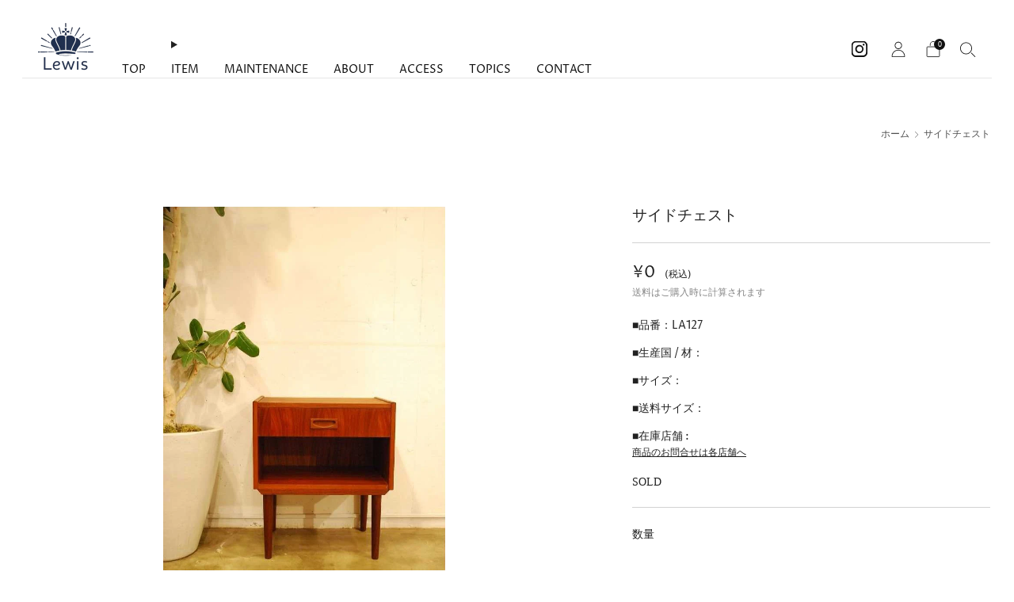

--- FILE ---
content_type: text/html; charset=utf-8
request_url: https://lewis-meguro.com/products/la127
body_size: 32530
content:
<!doctype html>
<html class="no-js" lang="ja">
<head>
	<meta charset="utf-8">
	<meta http-equiv="X-UA-Compatible" content="IE=edge,chrome=1">
	<meta name="viewport" content="width=device-width, initial-scale=1.0, height=device-height, minimum-scale=1.0, maximum-scale=1.0">
	<meta name="theme-color" content="#202e4e">

	<link rel="stylesheet" href="https://cdn.jsdelivr.net/npm/swiper@11/swiper-bundle.min.css"/>

	<!-- Network optimisations -->
<link rel="preconnect" href="//cdn.shopify.com" crossorigin>
<link rel="preconnect" href="//fonts.shopifycdn.com" crossorigin>

<link rel="preload" as="style" href="//lewis-meguro.com/cdn/shop/t/11/assets/theme-critical.css?v=4685077853559193021712622743"><link rel="preload" as="script" href="//lewis-meguro.com/cdn/shop/t/11/assets/scrollreveal.min.js?v=163720458850474464051711804297"><link rel="preload" href="//lewis-meguro.com/cdn/fonts/proza_libre/prozalibre_n4.f0507b32b728d57643b7359f19cd41165a2ba3ad.woff2" as="font" type="font/woff2" crossorigin>
<link rel="preload" href="//lewis-meguro.com/cdn/fonts/proza_libre/prozalibre_n4.f0507b32b728d57643b7359f19cd41165a2ba3ad.woff2" as="font" type="font/woff2" crossorigin>
<link rel="canonical" href="https://lewis-meguro.com/products/la127">
    <link rel="shortcut icon" href="//lewis-meguro.com/cdn/shop/files/fav.png?crop=center&height=32&v=1704628099&width=32" type="image/png">
	

	<!-- Title and description ================================================== -->
	<title>サイドチェスト
&ndash; Lewis-meguro</title><meta name="description" content="W48.5　D33　H56.5"><!-- /snippets/social-meta-tags.liquid -->




<meta property="og:site_name" content="Lewis-meguro">
<meta property="og:url" content="https://lewis-meguro.com/products/la127">
<meta property="og:title" content="サイドチェスト">
<meta property="og:type" content="product">
<meta property="og:description" content="W48.5　D33　H56.5">

  <meta property="og:price:amount" content="0">
  <meta property="og:price:currency" content="JPY">

<meta property="og:image" content="http://lewis-meguro.com/cdn/shop/files/1_799038b9-b44b-42a2-9b63-5ffd65555c56_1200x1200.jpg?v=1716433171"><meta property="og:image" content="http://lewis-meguro.com/cdn/shop/files/2_6c45b073-74df-43ad-88fc-fb23e4ff3cd5_1200x1200.jpg?v=1716433172"><meta property="og:image" content="http://lewis-meguro.com/cdn/shop/files/3_ce399a0a-e793-421c-a7bf-457778285af7_1200x1200.jpg?v=1716433172">
<meta property="og:image:secure_url" content="https://lewis-meguro.com/cdn/shop/files/1_799038b9-b44b-42a2-9b63-5ffd65555c56_1200x1200.jpg?v=1716433171"><meta property="og:image:secure_url" content="https://lewis-meguro.com/cdn/shop/files/2_6c45b073-74df-43ad-88fc-fb23e4ff3cd5_1200x1200.jpg?v=1716433172"><meta property="og:image:secure_url" content="https://lewis-meguro.com/cdn/shop/files/3_ce399a0a-e793-421c-a7bf-457778285af7_1200x1200.jpg?v=1716433172">


<meta name="twitter:card" content="summary_large_image">
<meta name="twitter:title" content="サイドチェスト">
<meta name="twitter:description" content="W48.5　D33　H56.5">

	<!-- JS before CSSOM =================================================== -->
	<script type="text/javascript">
		theme = {};
		theme.t = {};
	  	theme.t.add_to_cart = 'カートに追加';
	    theme.t.sold_out = 'SOLD';
	    theme.t.unavailable = '入手不可能';
	    theme.t.regular_price = '通常価格';
	    theme.t.sale_price = 'SALE価格';
	    theme.t.qty_notice_in_stock = '在庫あり';
	    theme.t.qty_notice_low_stock = '在庫わずか';
	    theme.t.qty_notice_sold_out = 'SOLD';
	    theme.t.qty_notice_number_in_stock_html = ' ■在庫数：<span>[qty]</span> 点';
	    theme.t.qty_notice_number_low_stock_html = ' ■在庫数：<span>[qty]</span> 点';
	    theme.t.discount_currency = '[discount] 割引';
	    theme.t.discount_percentage = '[discount]% 割引';
	    theme.t.discount_text = 'SALE';
	    theme.t.unit_price_label = '単価';
	    theme.t.unit_price_separator = '毎に';
	    theme.money_format = '¥{{amount_no_decimals}}';
		theme.map = {};
		theme.map_settings_url="//lewis-meguro.com/cdn/shop/t/11/assets/map_settings.min.js?v=55973849163231613841711804297";
		theme.cart_type = 'notification';
		theme.cart_ajax = true;
		theme.routes = {
			rootUrl: "/",
			rootUrlSlash: "/",
			cartUrl: "/cart",
			cartAddUrl: "/cart/add",
			cartChangeUrl: "/cart/change"
		};
		theme.assets = {
			plyr: "//lewis-meguro.com/cdn/shop/t/11/assets/plyr.min.js?v=4209607025050129391711804298",
			masonry: "//lewis-meguro.com/cdn/shop/t/11/assets/masonry.min.js?v=52946867241060388171711804295",
			
			fecha: "//lewis-meguro.com/cdn/shop/t/11/assets/fecha.min.js?v=77892649025288305351711804296"
		};
	</script>
	
	<style id="fontsupporttest">@font-face{font-family:"font";src:url("https://")}</style>
	<script type="text/javascript">
		function supportsFontFace() {
			function blacklist() {
				var match = /(WebKit|windows phone.+trident)\/(\d+)/i.exec(navigator.userAgent);
				return match && parseInt(match[2], 10) < (match[1] == 'WebKit' ? 533 : 6);
			}
			function hasFontFaceSrc() {
				var style = document.getElementById('fontsupporttest');
				var sheet = style.sheet || style.styleSheet;
				var cssText = sheet ? (sheet.cssRules && sheet.cssRules[0] ? sheet.cssRules[0].cssText : sheet.cssText || '') : '';
				return /src/i.test(cssText);
			}
			return !blacklist() && hasFontFaceSrc();
		}
		document.documentElement.classList.replace('no-js', 'js');
		if (window.matchMedia("(pointer: coarse)").matches) {document.documentElement.classList.add('touchevents')} else {document.documentElement.classList.add('no-touchevents')}
		if (supportsFontFace()) {document.documentElement.classList.add('fontface')}
	</script>
	<script src="//lewis-meguro.com/cdn/shop/t/11/assets/jquery.min.js?v=115860211936397945481711804297" defer="defer"></script>
	<script src="//lewis-meguro.com/cdn/shop/t/11/assets/vendor.min.js?v=150964745298878648461711804295" defer="defer"></script>
	<script src="//lewis-meguro.com/cdn/shop/t/11/assets/ajax-cart.js?v=75332303461094236511711804307" defer="defer"></script>

  <!-- CSS ================================================== -->
  






























<style data-shopify>

:root {
	--color--brand: #202e4e;
	--color--brand-dark: #19233c;
	--color--brand-light: #273960;

	--color--accent: #ffd900;
	--color--accent-dark: #e6c300;

	--color--link: #506fb7;
	--color--link-dark: #000000;

	--color--text: #212121;
	--color--text-light: rgba(33, 33, 33, 0.7);
	--color--text-lighter: rgba(33, 33, 33, 0.55);
	--color--text-lightest: rgba(33, 33, 33, 0.2);
	--color--text-bg: rgba(33, 33, 33, 0.1);

	--color--headings: #212121;
	--color--alt-text: #8b8b8b;
	--color--btn: #ffffff;

	--color--product-bg: rgba(0,0,0,0);
	--color--product-sale: #C00000;

	--color--low-stock: #C00000;
	--color--in-stock: #4A9F53;

	--color--drawer-bg: #ffffff;

	--color--bg: #ffffff;
	--color--bg-alpha: rgba(255, 255, 255, 0.8);
	--color--bg-light: #ffffff;
	--color--bg-dark: #f2f2f2;

	--color--drop-shadow: rgba(0, 0, 0, 0.1);

	--color--label-brand: rgba(32, 46, 78, 0.8);
	--color--label-sold_out: rgba(242, 242, 242, 0.8);
	--color--label-discount: rgba(192, 0, 0, 0.8);
	--color--label-new: rgba(229, 229, 229, 0.8);
	--color--label-custom1: rgba(229, 229, 229, 0.8);
	--color--label-custom2: rgba(229, 229, 229, 0.8);

	--color--text-label-brand: #FFFFFF;
	--color--text-label-sold_out: #000000;
	--color--text-label-discount: #FFFFFF;
	--color--text-label-new: #000000;
	--color--text-label-custom_one: #000000;
	--color--text-label-custom_two: #000000;

	--font--size-base: 13.6;
	--font--line-base: 30;

	--font--size-h1: 30;
	--font--size-h2: 24;
	--font--size-h3: 20;
	--font--size-h4: 18;
	--font--size-h5: 16;
	--font--size-h6: 15;

	--font--size-grid: 13;
	--font--size-nav: 14;
	--font--size-mobile-nav: 14;
	--font--size-mega-menu: 14;
	--font--size-product-form-headings: 15;

	--font--body: "Proza Libre", sans-serif;
	--font--body-style: normal;
  --font--body-weight: 400;

  --font--title: "Proza Libre", sans-serif;
	--font--title-weight: 400;
	--font--title-style: normal;
	--font--title-space: 0px;
	--font--title-transform: none;

	--font--button: "Proza Libre", sans-serif;
	--font--button-weight: 400;
	--font--button-style: normal;

	--font--button-space: 1px;
	--font--button-transform: none;
	--font--button-size: 12;
	--font--button-mobile-size: 12px;

	--radius-button: 30px;
	--radius-form: 30px;
	--radius-variant: 15px;
	--radius-label: 15px;
	--radius-popup: 12px;
	--radius-container: 0px;
	--radius-media: 0px;
	--radius-header: 12px;
	--radius-menus: 6px;
	--radius-mobile-header: 6px;
	--radius-drawers: 12px;

	--floating-spacing: 6px;

	--checkbox-check-invert: 1;

	--pswp-zoom-icon: url(//lewis-meguro.com/cdn/shop/t/11/assets/pswp-zoom-icon.svg?v=67469326774256890881711804296);
	--pswp-zoom-icon-2x: url(//lewis-meguro.com/cdn/shop/t/11/assets/pswp-zoom-icon-2x.svg?v=61739606496987631131711804297);
	--pswp-zoom-out-icon: url(//lewis-meguro.com/cdn/shop/t/11/assets/pswp-zoom-out-icon.svg?v=113437214394839984061711804298);
	--pswp-zoom-out-icon-2x: url(//lewis-meguro.com/cdn/shop/t/11/assets/pswp-zoom-out-icon-2x.svg?v=57085294041578667101711804296);
}
</style>

	<style>@font-face {
  font-family: "Proza Libre";
  font-weight: 400;
  font-style: normal;
  font-display: swap;
  src: url("//lewis-meguro.com/cdn/fonts/proza_libre/prozalibre_n4.f0507b32b728d57643b7359f19cd41165a2ba3ad.woff2") format("woff2"),
       url("//lewis-meguro.com/cdn/fonts/proza_libre/prozalibre_n4.11ea93e06205ad0e376283cb5b58368f304c1fe5.woff") format("woff");
}

@font-face {
  font-family: "Proza Libre";
  font-weight: 400;
  font-style: normal;
  font-display: swap;
  src: url("//lewis-meguro.com/cdn/fonts/proza_libre/prozalibre_n4.f0507b32b728d57643b7359f19cd41165a2ba3ad.woff2") format("woff2"),
       url("//lewis-meguro.com/cdn/fonts/proza_libre/prozalibre_n4.11ea93e06205ad0e376283cb5b58368f304c1fe5.woff") format("woff");
}

@font-face {
  font-family: "Proza Libre";
  font-weight: 700;
  font-style: normal;
  font-display: swap;
  src: url("//lewis-meguro.com/cdn/fonts/proza_libre/prozalibre_n7.a4b873da99dd2bca5ad03b7668b97daedac66b9a.woff2") format("woff2"),
       url("//lewis-meguro.com/cdn/fonts/proza_libre/prozalibre_n7.e08c7938a579a369d1851be2f12eaa0506798338.woff") format("woff");
}

@font-face {
  font-family: "Proza Libre";
  font-weight: 400;
  font-style: italic;
  font-display: swap;
  src: url("//lewis-meguro.com/cdn/fonts/proza_libre/prozalibre_i4.fd59a69759c8ff2f0db3fa744a333dc414728870.woff2") format("woff2"),
       url("//lewis-meguro.com/cdn/fonts/proza_libre/prozalibre_i4.27b0ea1cb14275c30318a8a91b6ed8f2d59ab056.woff") format("woff");
}

@font-face {
  font-family: "Proza Libre";
  font-weight: 700;
  font-style: italic;
  font-display: swap;
  src: url("//lewis-meguro.com/cdn/fonts/proza_libre/prozalibre_i7.c6374bc33ae8094a1daa933f3a6f41a5cdb58779.woff2") format("woff2"),
       url("//lewis-meguro.com/cdn/fonts/proza_libre/prozalibre_i7.48a17bbddd232ab00fd7b86753022bd5c8b7128f.woff") format("woff");
}

</style>

<link rel="stylesheet" href="//lewis-meguro.com/cdn/shop/t/11/assets/theme-critical.css?v=4685077853559193021712622743">

<link rel="preload" href="//lewis-meguro.com/cdn/shop/t/11/assets/theme.css?v=10294071011207950591711804296" as="style" onload="this.onload=null;this.rel='stylesheet'">
<link rel="preload" href="//lewis-meguro.com/cdn/shop/t/11/assets/custom-css.css?v=10056014293125195901718959007" as="style" onload="this.onload=null;this.rel='stylesheet'">
<link rel="preload" href="//lewis-meguro.com/cdn/shop/t/11/assets/c_section-rich-text.css?v=45280489468451202681715069721" as="style" onload="this.onload=null;this.rel='stylesheet'">
<link rel="preload" href="//lewis-meguro.com/cdn/shop/t/11/assets/c_image-with-image_1.css?v=38058252213153131671715322699" as="style" onload="this.onload=null;this.rel='stylesheet'">
<link rel="preload" href="//lewis-meguro.com/cdn/shop/t/11/assets/component-image-with-text.css?v=41000264058679440111712622741" as="style" onload="this.onload=null;this.rel='stylesheet'">
<link rel="preload" href="//lewis-meguro.com/cdn/shop/t/11/assets/swiper.css?v=19307668806679131581714625034" as="style" onload="this.onload=null;this.rel='stylesheet'">
<noscript><link rel="stylesheet" href="//lewis-meguro.com/cdn/shop/t/11/assets/theme.css?v=10294071011207950591711804296"></noscript>
<script>
	/*! loadCSS rel=preload polyfill. [c]2017 Filament Group, Inc. MIT License */
	(function(w){"use strict";if(!w.loadCSS){w.loadCSS=function(){}}var rp=loadCSS.relpreload={};rp.support=(function(){var ret;try{ret=w.document.createElement("link").relList.supports("preload")}catch(e){ret=false}return function(){return ret}})();rp.bindMediaToggle=function(link){var finalMedia=link.media||"all";function enableStylesheet(){if(link.addEventListener){link.removeEventListener("load",enableStylesheet)}else if(link.attachEvent){link.detachEvent("onload",enableStylesheet)}link.setAttribute("onload",null);link.media=finalMedia}if(link.addEventListener){link.addEventListener("load",enableStylesheet)}else if(link.attachEvent){link.attachEvent("onload",enableStylesheet)}setTimeout(function(){link.rel="stylesheet";link.media="only x"});setTimeout(enableStylesheet,3000)};rp.poly=function(){if(rp.support()){return}var links=w.document.getElementsByTagName("link");for(var i=0;i<links.length;i+=1){var link=links[i];if(link.rel==="preload"&&link.getAttribute("as")==="style"&&!link.getAttribute("data-loadcss")){link.setAttribute("data-loadcss",true);rp.bindMediaToggle(link)}}};if(!rp.support()){rp.poly();var run=w.setInterval(rp.poly,500);if(w.addEventListener){w.addEventListener("load",function(){rp.poly();w.clearInterval(run)})}else if(w.attachEvent){w.attachEvent("onload",function(){rp.poly();w.clearInterval(run)})}}if(typeof exports!=="undefined"){exports.loadCSS=loadCSS}else{w.loadCSS=loadCSS}}(typeof global!=="undefined"?global:this));
</script>

	<!-- JS after CSSOM=================================================== -->
	<script src="//lewis-meguro.com/cdn/shop/t/11/assets/theme.min.js?v=65092795548676778311711804295" defer="defer"></script>
	<script src="//lewis-meguro.com/cdn/shop/t/11/assets/custom.js?v=46531844369202399111715026673" defer="defer"></script><script src="//lewis-meguro.com/cdn/shop/t/11/assets/swatch-colors.js?v=26353153703727241451711804305" defer="defer"></script><script src="//lewis-meguro.com/cdn/shop/t/11/assets/details-disclosure.js?v=96430930583685380661711804296" defer="defer"></script>
	<script src="//lewis-meguro.com/cdn/shop/t/11/assets/header-details-disclosure.js?v=135095403393419371341711804296" defer="defer"></script>
	<script src="//lewis-meguro.com/cdn/shop/t/11/assets/nested-menu.js?v=59797003545283775281711804295" defer="defer"></script>

	

  
		<script src="//lewis-meguro.com/cdn/shop/t/11/assets/scrollreveal.min.js?v=163720458850474464051711804297"></script>
	
	

	<script src="https://code.jquery.com/jquery-3.7.1.min.js" integrity="sha256-/JqT3SQfawRcv/BIHPThkBvs0OEvtFFmqPF/lYI/Cxo=" crossorigin="anonymous"></script>

	<!-- Header hook for plugins ================================================== -->
  <script>window.performance && window.performance.mark && window.performance.mark('shopify.content_for_header.start');</script><meta id="shopify-digital-wallet" name="shopify-digital-wallet" content="/84406173983/digital_wallets/dialog">
<meta name="shopify-checkout-api-token" content="d49ab4429a2e82fb2f298557565f4910">
<link rel="alternate" type="application/json+oembed" href="https://lewis-meguro.com/products/la127.oembed">
<script async="async" src="/checkouts/internal/preloads.js?locale=ja-JP"></script>
<link rel="preconnect" href="https://shop.app" crossorigin="anonymous">
<script async="async" src="https://shop.app/checkouts/internal/preloads.js?locale=ja-JP&shop_id=84406173983" crossorigin="anonymous"></script>
<script id="apple-pay-shop-capabilities" type="application/json">{"shopId":84406173983,"countryCode":"JP","currencyCode":"JPY","merchantCapabilities":["supports3DS"],"merchantId":"gid:\/\/shopify\/Shop\/84406173983","merchantName":"Lewis-meguro","requiredBillingContactFields":["postalAddress","email","phone"],"requiredShippingContactFields":["postalAddress","email","phone"],"shippingType":"shipping","supportedNetworks":["visa","masterCard","amex","jcb","discover"],"total":{"type":"pending","label":"Lewis-meguro","amount":"1.00"},"shopifyPaymentsEnabled":true,"supportsSubscriptions":true}</script>
<script id="shopify-features" type="application/json">{"accessToken":"d49ab4429a2e82fb2f298557565f4910","betas":["rich-media-storefront-analytics"],"domain":"lewis-meguro.com","predictiveSearch":false,"shopId":84406173983,"locale":"ja"}</script>
<script>var Shopify = Shopify || {};
Shopify.shop = "lewis-meguro.myshopify.com";
Shopify.locale = "ja";
Shopify.currency = {"active":"JPY","rate":"1.0"};
Shopify.country = "JP";
Shopify.theme = {"name":"lewis-meguro\/main","id":166367723807,"schema_name":"Creative","schema_version":"5.0.3","theme_store_id":null,"role":"main"};
Shopify.theme.handle = "null";
Shopify.theme.style = {"id":null,"handle":null};
Shopify.cdnHost = "lewis-meguro.com/cdn";
Shopify.routes = Shopify.routes || {};
Shopify.routes.root = "/";</script>
<script type="module">!function(o){(o.Shopify=o.Shopify||{}).modules=!0}(window);</script>
<script>!function(o){function n(){var o=[];function n(){o.push(Array.prototype.slice.apply(arguments))}return n.q=o,n}var t=o.Shopify=o.Shopify||{};t.loadFeatures=n(),t.autoloadFeatures=n()}(window);</script>
<script>
  window.ShopifyPay = window.ShopifyPay || {};
  window.ShopifyPay.apiHost = "shop.app\/pay";
  window.ShopifyPay.redirectState = null;
</script>
<script id="shop-js-analytics" type="application/json">{"pageType":"product"}</script>
<script defer="defer" async type="module" src="//lewis-meguro.com/cdn/shopifycloud/shop-js/modules/v2/client.init-shop-cart-sync_CSE-8ASR.ja.esm.js"></script>
<script defer="defer" async type="module" src="//lewis-meguro.com/cdn/shopifycloud/shop-js/modules/v2/chunk.common_DDD8GOhs.esm.js"></script>
<script defer="defer" async type="module" src="//lewis-meguro.com/cdn/shopifycloud/shop-js/modules/v2/chunk.modal_B6JNj9sU.esm.js"></script>
<script type="module">
  await import("//lewis-meguro.com/cdn/shopifycloud/shop-js/modules/v2/client.init-shop-cart-sync_CSE-8ASR.ja.esm.js");
await import("//lewis-meguro.com/cdn/shopifycloud/shop-js/modules/v2/chunk.common_DDD8GOhs.esm.js");
await import("//lewis-meguro.com/cdn/shopifycloud/shop-js/modules/v2/chunk.modal_B6JNj9sU.esm.js");

  window.Shopify.SignInWithShop?.initShopCartSync?.({"fedCMEnabled":true,"windoidEnabled":true});

</script>
<script>
  window.Shopify = window.Shopify || {};
  if (!window.Shopify.featureAssets) window.Shopify.featureAssets = {};
  window.Shopify.featureAssets['shop-js'] = {"shop-cart-sync":["modules/v2/client.shop-cart-sync_BCoLmxl3.ja.esm.js","modules/v2/chunk.common_DDD8GOhs.esm.js","modules/v2/chunk.modal_B6JNj9sU.esm.js"],"init-fed-cm":["modules/v2/client.init-fed-cm_BUzkuSqB.ja.esm.js","modules/v2/chunk.common_DDD8GOhs.esm.js","modules/v2/chunk.modal_B6JNj9sU.esm.js"],"init-shop-email-lookup-coordinator":["modules/v2/client.init-shop-email-lookup-coordinator_BW32axq4.ja.esm.js","modules/v2/chunk.common_DDD8GOhs.esm.js","modules/v2/chunk.modal_B6JNj9sU.esm.js"],"init-windoid":["modules/v2/client.init-windoid_BvNGLRkF.ja.esm.js","modules/v2/chunk.common_DDD8GOhs.esm.js","modules/v2/chunk.modal_B6JNj9sU.esm.js"],"shop-button":["modules/v2/client.shop-button_CH0XKSrs.ja.esm.js","modules/v2/chunk.common_DDD8GOhs.esm.js","modules/v2/chunk.modal_B6JNj9sU.esm.js"],"shop-cash-offers":["modules/v2/client.shop-cash-offers_DjoQtMHe.ja.esm.js","modules/v2/chunk.common_DDD8GOhs.esm.js","modules/v2/chunk.modal_B6JNj9sU.esm.js"],"shop-toast-manager":["modules/v2/client.shop-toast-manager_B8NLGr5M.ja.esm.js","modules/v2/chunk.common_DDD8GOhs.esm.js","modules/v2/chunk.modal_B6JNj9sU.esm.js"],"init-shop-cart-sync":["modules/v2/client.init-shop-cart-sync_CSE-8ASR.ja.esm.js","modules/v2/chunk.common_DDD8GOhs.esm.js","modules/v2/chunk.modal_B6JNj9sU.esm.js"],"init-customer-accounts-sign-up":["modules/v2/client.init-customer-accounts-sign-up_C-LwrDE-.ja.esm.js","modules/v2/client.shop-login-button_D0X6bVTm.ja.esm.js","modules/v2/chunk.common_DDD8GOhs.esm.js","modules/v2/chunk.modal_B6JNj9sU.esm.js"],"pay-button":["modules/v2/client.pay-button_imCDqct4.ja.esm.js","modules/v2/chunk.common_DDD8GOhs.esm.js","modules/v2/chunk.modal_B6JNj9sU.esm.js"],"init-customer-accounts":["modules/v2/client.init-customer-accounts_CxIJyI-K.ja.esm.js","modules/v2/client.shop-login-button_D0X6bVTm.ja.esm.js","modules/v2/chunk.common_DDD8GOhs.esm.js","modules/v2/chunk.modal_B6JNj9sU.esm.js"],"avatar":["modules/v2/client.avatar_BTnouDA3.ja.esm.js"],"init-shop-for-new-customer-accounts":["modules/v2/client.init-shop-for-new-customer-accounts_DRBL7B82.ja.esm.js","modules/v2/client.shop-login-button_D0X6bVTm.ja.esm.js","modules/v2/chunk.common_DDD8GOhs.esm.js","modules/v2/chunk.modal_B6JNj9sU.esm.js"],"shop-follow-button":["modules/v2/client.shop-follow-button_D610YzXR.ja.esm.js","modules/v2/chunk.common_DDD8GOhs.esm.js","modules/v2/chunk.modal_B6JNj9sU.esm.js"],"checkout-modal":["modules/v2/client.checkout-modal_NhzDspE5.ja.esm.js","modules/v2/chunk.common_DDD8GOhs.esm.js","modules/v2/chunk.modal_B6JNj9sU.esm.js"],"shop-login-button":["modules/v2/client.shop-login-button_D0X6bVTm.ja.esm.js","modules/v2/chunk.common_DDD8GOhs.esm.js","modules/v2/chunk.modal_B6JNj9sU.esm.js"],"lead-capture":["modules/v2/client.lead-capture_pLpCOlEn.ja.esm.js","modules/v2/chunk.common_DDD8GOhs.esm.js","modules/v2/chunk.modal_B6JNj9sU.esm.js"],"shop-login":["modules/v2/client.shop-login_DiHM-Diw.ja.esm.js","modules/v2/chunk.common_DDD8GOhs.esm.js","modules/v2/chunk.modal_B6JNj9sU.esm.js"],"payment-terms":["modules/v2/client.payment-terms_BdLTgEH_.ja.esm.js","modules/v2/chunk.common_DDD8GOhs.esm.js","modules/v2/chunk.modal_B6JNj9sU.esm.js"]};
</script>
<script>(function() {
  var isLoaded = false;
  function asyncLoad() {
    if (isLoaded) return;
    isLoaded = true;
    var urls = ["https:\/\/cdn.nfcube.com\/instafeed-a4ff3d860a99f97c8f390569677306f5.js?shop=lewis-meguro.myshopify.com","https:\/\/d1qnl12h46g6qu.cloudfront.net\/lewis-meguro.myshopify.com.js?shop=lewis-meguro.myshopify.com","https:\/\/ngc-note-field-app.com\/js\/check_history.js?shop=lewis-meguro.myshopify.com"];
    for (var i = 0; i < urls.length; i++) {
      var s = document.createElement('script');
      s.type = 'text/javascript';
      s.async = true;
      s.src = urls[i];
      var x = document.getElementsByTagName('script')[0];
      x.parentNode.insertBefore(s, x);
    }
  };
  if(window.attachEvent) {
    window.attachEvent('onload', asyncLoad);
  } else {
    window.addEventListener('load', asyncLoad, false);
  }
})();</script>
<script id="__st">var __st={"a":84406173983,"offset":32400,"reqid":"53df6021-1692-4a16-bdf7-08d34b1442fc-1769915074","pageurl":"lewis-meguro.com\/products\/la127","u":"5f69887b027c","p":"product","rtyp":"product","rid":9215401951519};</script>
<script>window.ShopifyPaypalV4VisibilityTracking = true;</script>
<script id="captcha-bootstrap">!function(){'use strict';const t='contact',e='account',n='new_comment',o=[[t,t],['blogs',n],['comments',n],[t,'customer']],c=[[e,'customer_login'],[e,'guest_login'],[e,'recover_customer_password'],[e,'create_customer']],r=t=>t.map((([t,e])=>`form[action*='/${t}']:not([data-nocaptcha='true']) input[name='form_type'][value='${e}']`)).join(','),a=t=>()=>t?[...document.querySelectorAll(t)].map((t=>t.form)):[];function s(){const t=[...o],e=r(t);return a(e)}const i='password',u='form_key',d=['recaptcha-v3-token','g-recaptcha-response','h-captcha-response',i],f=()=>{try{return window.sessionStorage}catch{return}},m='__shopify_v',_=t=>t.elements[u];function p(t,e,n=!1){try{const o=window.sessionStorage,c=JSON.parse(o.getItem(e)),{data:r}=function(t){const{data:e,action:n}=t;return t[m]||n?{data:e,action:n}:{data:t,action:n}}(c);for(const[e,n]of Object.entries(r))t.elements[e]&&(t.elements[e].value=n);n&&o.removeItem(e)}catch(o){console.error('form repopulation failed',{error:o})}}const l='form_type',E='cptcha';function T(t){t.dataset[E]=!0}const w=window,h=w.document,L='Shopify',v='ce_forms',y='captcha';let A=!1;((t,e)=>{const n=(g='f06e6c50-85a8-45c8-87d0-21a2b65856fe',I='https://cdn.shopify.com/shopifycloud/storefront-forms-hcaptcha/ce_storefront_forms_captcha_hcaptcha.v1.5.2.iife.js',D={infoText:'hCaptchaによる保護',privacyText:'プライバシー',termsText:'利用規約'},(t,e,n)=>{const o=w[L][v],c=o.bindForm;if(c)return c(t,g,e,D).then(n);var r;o.q.push([[t,g,e,D],n]),r=I,A||(h.body.append(Object.assign(h.createElement('script'),{id:'captcha-provider',async:!0,src:r})),A=!0)});var g,I,D;w[L]=w[L]||{},w[L][v]=w[L][v]||{},w[L][v].q=[],w[L][y]=w[L][y]||{},w[L][y].protect=function(t,e){n(t,void 0,e),T(t)},Object.freeze(w[L][y]),function(t,e,n,w,h,L){const[v,y,A,g]=function(t,e,n){const i=e?o:[],u=t?c:[],d=[...i,...u],f=r(d),m=r(i),_=r(d.filter((([t,e])=>n.includes(e))));return[a(f),a(m),a(_),s()]}(w,h,L),I=t=>{const e=t.target;return e instanceof HTMLFormElement?e:e&&e.form},D=t=>v().includes(t);t.addEventListener('submit',(t=>{const e=I(t);if(!e)return;const n=D(e)&&!e.dataset.hcaptchaBound&&!e.dataset.recaptchaBound,o=_(e),c=g().includes(e)&&(!o||!o.value);(n||c)&&t.preventDefault(),c&&!n&&(function(t){try{if(!f())return;!function(t){const e=f();if(!e)return;const n=_(t);if(!n)return;const o=n.value;o&&e.removeItem(o)}(t);const e=Array.from(Array(32),(()=>Math.random().toString(36)[2])).join('');!function(t,e){_(t)||t.append(Object.assign(document.createElement('input'),{type:'hidden',name:u})),t.elements[u].value=e}(t,e),function(t,e){const n=f();if(!n)return;const o=[...t.querySelectorAll(`input[type='${i}']`)].map((({name:t})=>t)),c=[...d,...o],r={};for(const[a,s]of new FormData(t).entries())c.includes(a)||(r[a]=s);n.setItem(e,JSON.stringify({[m]:1,action:t.action,data:r}))}(t,e)}catch(e){console.error('failed to persist form',e)}}(e),e.submit())}));const S=(t,e)=>{t&&!t.dataset[E]&&(n(t,e.some((e=>e===t))),T(t))};for(const o of['focusin','change'])t.addEventListener(o,(t=>{const e=I(t);D(e)&&S(e,y())}));const B=e.get('form_key'),M=e.get(l),P=B&&M;t.addEventListener('DOMContentLoaded',(()=>{const t=y();if(P)for(const e of t)e.elements[l].value===M&&p(e,B);[...new Set([...A(),...v().filter((t=>'true'===t.dataset.shopifyCaptcha))])].forEach((e=>S(e,t)))}))}(h,new URLSearchParams(w.location.search),n,t,e,['guest_login'])})(!0,!0)}();</script>
<script integrity="sha256-4kQ18oKyAcykRKYeNunJcIwy7WH5gtpwJnB7kiuLZ1E=" data-source-attribution="shopify.loadfeatures" defer="defer" src="//lewis-meguro.com/cdn/shopifycloud/storefront/assets/storefront/load_feature-a0a9edcb.js" crossorigin="anonymous"></script>
<script crossorigin="anonymous" defer="defer" src="//lewis-meguro.com/cdn/shopifycloud/storefront/assets/shopify_pay/storefront-65b4c6d7.js?v=20250812"></script>
<script data-source-attribution="shopify.dynamic_checkout.dynamic.init">var Shopify=Shopify||{};Shopify.PaymentButton=Shopify.PaymentButton||{isStorefrontPortableWallets:!0,init:function(){window.Shopify.PaymentButton.init=function(){};var t=document.createElement("script");t.src="https://lewis-meguro.com/cdn/shopifycloud/portable-wallets/latest/portable-wallets.ja.js",t.type="module",document.head.appendChild(t)}};
</script>
<script data-source-attribution="shopify.dynamic_checkout.buyer_consent">
  function portableWalletsHideBuyerConsent(e){var t=document.getElementById("shopify-buyer-consent"),n=document.getElementById("shopify-subscription-policy-button");t&&n&&(t.classList.add("hidden"),t.setAttribute("aria-hidden","true"),n.removeEventListener("click",e))}function portableWalletsShowBuyerConsent(e){var t=document.getElementById("shopify-buyer-consent"),n=document.getElementById("shopify-subscription-policy-button");t&&n&&(t.classList.remove("hidden"),t.removeAttribute("aria-hidden"),n.addEventListener("click",e))}window.Shopify?.PaymentButton&&(window.Shopify.PaymentButton.hideBuyerConsent=portableWalletsHideBuyerConsent,window.Shopify.PaymentButton.showBuyerConsent=portableWalletsShowBuyerConsent);
</script>
<script data-source-attribution="shopify.dynamic_checkout.cart.bootstrap">document.addEventListener("DOMContentLoaded",(function(){function t(){return document.querySelector("shopify-accelerated-checkout-cart, shopify-accelerated-checkout")}if(t())Shopify.PaymentButton.init();else{new MutationObserver((function(e,n){t()&&(Shopify.PaymentButton.init(),n.disconnect())})).observe(document.body,{childList:!0,subtree:!0})}}));
</script>
<link id="shopify-accelerated-checkout-styles" rel="stylesheet" media="screen" href="https://lewis-meguro.com/cdn/shopifycloud/portable-wallets/latest/accelerated-checkout-backwards-compat.css" crossorigin="anonymous">
<style id="shopify-accelerated-checkout-cart">
        #shopify-buyer-consent {
  margin-top: 1em;
  display: inline-block;
  width: 100%;
}

#shopify-buyer-consent.hidden {
  display: none;
}

#shopify-subscription-policy-button {
  background: none;
  border: none;
  padding: 0;
  text-decoration: underline;
  font-size: inherit;
  cursor: pointer;
}

#shopify-subscription-policy-button::before {
  box-shadow: none;
}

      </style>

<script>window.performance && window.performance.mark && window.performance.mark('shopify.content_for_header.end');</script>
<!-- BEGIN app block: shopify://apps/hulk-form-builder/blocks/app-embed/b6b8dd14-356b-4725-a4ed-77232212b3c3 --><!-- BEGIN app snippet: hulkapps-formbuilder-theme-ext --><script type="text/javascript">
  
  if (typeof window.formbuilder_customer != "object") {
        window.formbuilder_customer = {}
  }

  window.hulkFormBuilder = {
    form_data: {},
    shop_data: {"shop_sItE9_Cp-qag_6OiiS52lg":{"shop_uuid":"sItE9_Cp-qag_6OiiS52lg","shop_timezone":"Asia\/Tokyo","shop_id":103913,"shop_is_after_submit_enabled":true,"shop_shopify_plan":"basic","shop_shopify_domain":"lewis-meguro.myshopify.com","shop_remove_watermark":false,"shop_created_at":"2024-03-29T13:29:28.600Z","is_skip_metafield":false,"shop_deleted":false,"shop_disabled":false}},
    settings_data: {"shop_settings":{"shop_customise_msgs":[],"default_customise_msgs":{"is_required":"is required","thank_you":"Thank you! The form was submitted successfully.","processing":"Processing...","valid_data":"Please provide valid data","valid_email":"Provide valid email format","valid_tags":"HTML Tags are not allowed","valid_phone":"Provide valid phone number","valid_captcha":"Please provide valid captcha response","valid_url":"Provide valid URL","only_number_alloud":"Provide valid number in","number_less":"must be less than","number_more":"must be more than","image_must_less":"Image must be less than 20MB","image_number":"Images allowed","image_extension":"Invalid extension! Please provide image file","error_image_upload":"Error in image upload. Please try again.","error_file_upload":"Error in file upload. Please try again.","your_response":"Your response","error_form_submit":"Error occur.Please try again after sometime.","email_submitted":"Form with this email is already submitted","invalid_email_by_zerobounce":"The email address you entered appears to be invalid. Please check it and try again.","download_file":"Download file","card_details_invalid":"Your card details are invalid","card_details":"Card details","please_enter_card_details":"Please enter card details","card_number":"Card number","exp_mm":"Exp MM","exp_yy":"Exp YY","crd_cvc":"CVV","payment_value":"Payment amount","please_enter_payment_amount":"Please enter payment amount","address1":"Address line 1","address2":"Address line 2","city":"City","province":"Province","zipcode":"Zip code","country":"Country","blocked_domain":"This form does not accept addresses from","file_must_less":"File must be less than 20MB","file_extension":"Invalid extension! Please provide file","only_file_number_alloud":"files allowed","previous":"Previous","next":"Next","must_have_a_input":"Please enter at least one field.","please_enter_required_data":"Please enter required data","atleast_one_special_char":"Include at least one special character","atleast_one_lowercase_char":"Include at least one lowercase character","atleast_one_uppercase_char":"Include at least one uppercase character","atleast_one_number":"Include at least one number","must_have_8_chars":"Must have 8 characters long","be_between_8_and_12_chars":"Be between 8 and 12 characters long","please_select":"Please Select","phone_submitted":"Form with this phone number is already submitted","user_res_parse_error":"Error while submitting the form","valid_same_values":"values must be same","product_choice_clear_selection":"Clear Selection","picture_choice_clear_selection":"Clear Selection","remove_all_for_file_image_upload":"Remove All","invalid_file_type_for_image_upload":"You can't upload files of this type.","invalid_file_type_for_signature_upload":"You can't upload files of this type.","max_files_exceeded_for_file_upload":"You can not upload any more files.","max_files_exceeded_for_image_upload":"You can not upload any more files.","file_already_exist":"File already uploaded","max_limit_exceed":"You have added the maximum number of text fields.","cancel_upload_for_file_upload":"Cancel upload","cancel_upload_for_image_upload":"Cancel upload","cancel_upload_for_signature_upload":"Cancel upload"},"shop_blocked_domains":[]}},
    features_data: {"shop_plan_features":{"shop_plan_features":["unlimited-forms","full-design-customization","export-form-submissions","multiple-recipients-for-form-submissions","multiple-admin-notifications","enable-captcha","unlimited-file-uploads","save-submitted-form-data","set-auto-response-message","conditional-logic","form-banner","save-as-draft-facility","include-user-response-in-admin-email","disable-form-submission","file-upload"]}},
    shop: null,
    shop_id: null,
    plan_features: null,
    validateDoubleQuotes: false,
    assets: {
      extraFunctions: "https://cdn.shopify.com/extensions/019bb5ee-ec40-7527-955d-c1b8751eb060/form-builder-by-hulkapps-50/assets/extra-functions.js",
      extraStyles: "https://cdn.shopify.com/extensions/019bb5ee-ec40-7527-955d-c1b8751eb060/form-builder-by-hulkapps-50/assets/extra-styles.css",
      bootstrapStyles: "https://cdn.shopify.com/extensions/019bb5ee-ec40-7527-955d-c1b8751eb060/form-builder-by-hulkapps-50/assets/theme-app-extension-bootstrap.css"
    },
    translations: {
      htmlTagNotAllowed: "HTML Tags are not allowed",
      sqlQueryNotAllowed: "SQL Queries are not allowed",
      doubleQuoteNotAllowed: "Double quotes are not allowed",
      vorwerkHttpWwwNotAllowed: "The words \u0026#39;http\u0026#39; and \u0026#39;www\u0026#39; are not allowed. Please remove them and try again.",
      maxTextFieldsReached: "You have added the maximum number of text fields.",
      avoidNegativeWords: "Avoid negative words: Don\u0026#39;t use negative words in your contact message.",
      customDesignOnly: "This form is for custom designs requests. For general inquiries please contact our team at info@stagheaddesigns.com",
      zerobounceApiErrorMsg: "We couldn\u0026#39;t verify your email due to a technical issue. Please try again later.",
    }

  }

  

  window.FbThemeAppExtSettingsHash = {}
  
</script><!-- END app snippet --><!-- END app block --><script src="https://cdn.shopify.com/extensions/019bb5ee-ec40-7527-955d-c1b8751eb060/form-builder-by-hulkapps-50/assets/form-builder-script.js" type="text/javascript" defer="defer"></script>
<link href="https://monorail-edge.shopifysvc.com" rel="dns-prefetch">
<script>(function(){if ("sendBeacon" in navigator && "performance" in window) {try {var session_token_from_headers = performance.getEntriesByType('navigation')[0].serverTiming.find(x => x.name == '_s').description;} catch {var session_token_from_headers = undefined;}var session_cookie_matches = document.cookie.match(/_shopify_s=([^;]*)/);var session_token_from_cookie = session_cookie_matches && session_cookie_matches.length === 2 ? session_cookie_matches[1] : "";var session_token = session_token_from_headers || session_token_from_cookie || "";function handle_abandonment_event(e) {var entries = performance.getEntries().filter(function(entry) {return /monorail-edge.shopifysvc.com/.test(entry.name);});if (!window.abandonment_tracked && entries.length === 0) {window.abandonment_tracked = true;var currentMs = Date.now();var navigation_start = performance.timing.navigationStart;var payload = {shop_id: 84406173983,url: window.location.href,navigation_start,duration: currentMs - navigation_start,session_token,page_type: "product"};window.navigator.sendBeacon("https://monorail-edge.shopifysvc.com/v1/produce", JSON.stringify({schema_id: "online_store_buyer_site_abandonment/1.1",payload: payload,metadata: {event_created_at_ms: currentMs,event_sent_at_ms: currentMs}}));}}window.addEventListener('pagehide', handle_abandonment_event);}}());</script>
<script id="web-pixels-manager-setup">(function e(e,d,r,n,o){if(void 0===o&&(o={}),!Boolean(null===(a=null===(i=window.Shopify)||void 0===i?void 0:i.analytics)||void 0===a?void 0:a.replayQueue)){var i,a;window.Shopify=window.Shopify||{};var t=window.Shopify;t.analytics=t.analytics||{};var s=t.analytics;s.replayQueue=[],s.publish=function(e,d,r){return s.replayQueue.push([e,d,r]),!0};try{self.performance.mark("wpm:start")}catch(e){}var l=function(){var e={modern:/Edge?\/(1{2}[4-9]|1[2-9]\d|[2-9]\d{2}|\d{4,})\.\d+(\.\d+|)|Firefox\/(1{2}[4-9]|1[2-9]\d|[2-9]\d{2}|\d{4,})\.\d+(\.\d+|)|Chrom(ium|e)\/(9{2}|\d{3,})\.\d+(\.\d+|)|(Maci|X1{2}).+ Version\/(15\.\d+|(1[6-9]|[2-9]\d|\d{3,})\.\d+)([,.]\d+|)( \(\w+\)|)( Mobile\/\w+|) Safari\/|Chrome.+OPR\/(9{2}|\d{3,})\.\d+\.\d+|(CPU[ +]OS|iPhone[ +]OS|CPU[ +]iPhone|CPU IPhone OS|CPU iPad OS)[ +]+(15[._]\d+|(1[6-9]|[2-9]\d|\d{3,})[._]\d+)([._]\d+|)|Android:?[ /-](13[3-9]|1[4-9]\d|[2-9]\d{2}|\d{4,})(\.\d+|)(\.\d+|)|Android.+Firefox\/(13[5-9]|1[4-9]\d|[2-9]\d{2}|\d{4,})\.\d+(\.\d+|)|Android.+Chrom(ium|e)\/(13[3-9]|1[4-9]\d|[2-9]\d{2}|\d{4,})\.\d+(\.\d+|)|SamsungBrowser\/([2-9]\d|\d{3,})\.\d+/,legacy:/Edge?\/(1[6-9]|[2-9]\d|\d{3,})\.\d+(\.\d+|)|Firefox\/(5[4-9]|[6-9]\d|\d{3,})\.\d+(\.\d+|)|Chrom(ium|e)\/(5[1-9]|[6-9]\d|\d{3,})\.\d+(\.\d+|)([\d.]+$|.*Safari\/(?![\d.]+ Edge\/[\d.]+$))|(Maci|X1{2}).+ Version\/(10\.\d+|(1[1-9]|[2-9]\d|\d{3,})\.\d+)([,.]\d+|)( \(\w+\)|)( Mobile\/\w+|) Safari\/|Chrome.+OPR\/(3[89]|[4-9]\d|\d{3,})\.\d+\.\d+|(CPU[ +]OS|iPhone[ +]OS|CPU[ +]iPhone|CPU IPhone OS|CPU iPad OS)[ +]+(10[._]\d+|(1[1-9]|[2-9]\d|\d{3,})[._]\d+)([._]\d+|)|Android:?[ /-](13[3-9]|1[4-9]\d|[2-9]\d{2}|\d{4,})(\.\d+|)(\.\d+|)|Mobile Safari.+OPR\/([89]\d|\d{3,})\.\d+\.\d+|Android.+Firefox\/(13[5-9]|1[4-9]\d|[2-9]\d{2}|\d{4,})\.\d+(\.\d+|)|Android.+Chrom(ium|e)\/(13[3-9]|1[4-9]\d|[2-9]\d{2}|\d{4,})\.\d+(\.\d+|)|Android.+(UC? ?Browser|UCWEB|U3)[ /]?(15\.([5-9]|\d{2,})|(1[6-9]|[2-9]\d|\d{3,})\.\d+)\.\d+|SamsungBrowser\/(5\.\d+|([6-9]|\d{2,})\.\d+)|Android.+MQ{2}Browser\/(14(\.(9|\d{2,})|)|(1[5-9]|[2-9]\d|\d{3,})(\.\d+|))(\.\d+|)|K[Aa][Ii]OS\/(3\.\d+|([4-9]|\d{2,})\.\d+)(\.\d+|)/},d=e.modern,r=e.legacy,n=navigator.userAgent;return n.match(d)?"modern":n.match(r)?"legacy":"unknown"}(),u="modern"===l?"modern":"legacy",c=(null!=n?n:{modern:"",legacy:""})[u],f=function(e){return[e.baseUrl,"/wpm","/b",e.hashVersion,"modern"===e.buildTarget?"m":"l",".js"].join("")}({baseUrl:d,hashVersion:r,buildTarget:u}),m=function(e){var d=e.version,r=e.bundleTarget,n=e.surface,o=e.pageUrl,i=e.monorailEndpoint;return{emit:function(e){var a=e.status,t=e.errorMsg,s=(new Date).getTime(),l=JSON.stringify({metadata:{event_sent_at_ms:s},events:[{schema_id:"web_pixels_manager_load/3.1",payload:{version:d,bundle_target:r,page_url:o,status:a,surface:n,error_msg:t},metadata:{event_created_at_ms:s}}]});if(!i)return console&&console.warn&&console.warn("[Web Pixels Manager] No Monorail endpoint provided, skipping logging."),!1;try{return self.navigator.sendBeacon.bind(self.navigator)(i,l)}catch(e){}var u=new XMLHttpRequest;try{return u.open("POST",i,!0),u.setRequestHeader("Content-Type","text/plain"),u.send(l),!0}catch(e){return console&&console.warn&&console.warn("[Web Pixels Manager] Got an unhandled error while logging to Monorail."),!1}}}}({version:r,bundleTarget:l,surface:e.surface,pageUrl:self.location.href,monorailEndpoint:e.monorailEndpoint});try{o.browserTarget=l,function(e){var d=e.src,r=e.async,n=void 0===r||r,o=e.onload,i=e.onerror,a=e.sri,t=e.scriptDataAttributes,s=void 0===t?{}:t,l=document.createElement("script"),u=document.querySelector("head"),c=document.querySelector("body");if(l.async=n,l.src=d,a&&(l.integrity=a,l.crossOrigin="anonymous"),s)for(var f in s)if(Object.prototype.hasOwnProperty.call(s,f))try{l.dataset[f]=s[f]}catch(e){}if(o&&l.addEventListener("load",o),i&&l.addEventListener("error",i),u)u.appendChild(l);else{if(!c)throw new Error("Did not find a head or body element to append the script");c.appendChild(l)}}({src:f,async:!0,onload:function(){if(!function(){var e,d;return Boolean(null===(d=null===(e=window.Shopify)||void 0===e?void 0:e.analytics)||void 0===d?void 0:d.initialized)}()){var d=window.webPixelsManager.init(e)||void 0;if(d){var r=window.Shopify.analytics;r.replayQueue.forEach((function(e){var r=e[0],n=e[1],o=e[2];d.publishCustomEvent(r,n,o)})),r.replayQueue=[],r.publish=d.publishCustomEvent,r.visitor=d.visitor,r.initialized=!0}}},onerror:function(){return m.emit({status:"failed",errorMsg:"".concat(f," has failed to load")})},sri:function(e){var d=/^sha384-[A-Za-z0-9+/=]+$/;return"string"==typeof e&&d.test(e)}(c)?c:"",scriptDataAttributes:o}),m.emit({status:"loading"})}catch(e){m.emit({status:"failed",errorMsg:(null==e?void 0:e.message)||"Unknown error"})}}})({shopId: 84406173983,storefrontBaseUrl: "https://lewis-meguro.com",extensionsBaseUrl: "https://extensions.shopifycdn.com/cdn/shopifycloud/web-pixels-manager",monorailEndpoint: "https://monorail-edge.shopifysvc.com/unstable/produce_batch",surface: "storefront-renderer",enabledBetaFlags: ["2dca8a86"],webPixelsConfigList: [{"id":"741081375","configuration":"{\"config\":\"{\\\"pixel_id\\\":\\\"G-7N0T91NP6F\\\",\\\"gtag_events\\\":[{\\\"type\\\":\\\"purchase\\\",\\\"action_label\\\":\\\"G-7N0T91NP6F\\\"},{\\\"type\\\":\\\"page_view\\\",\\\"action_label\\\":\\\"G-7N0T91NP6F\\\"},{\\\"type\\\":\\\"view_item\\\",\\\"action_label\\\":\\\"G-7N0T91NP6F\\\"},{\\\"type\\\":\\\"search\\\",\\\"action_label\\\":\\\"G-7N0T91NP6F\\\"},{\\\"type\\\":\\\"add_to_cart\\\",\\\"action_label\\\":\\\"G-7N0T91NP6F\\\"},{\\\"type\\\":\\\"begin_checkout\\\",\\\"action_label\\\":\\\"G-7N0T91NP6F\\\"},{\\\"type\\\":\\\"add_payment_info\\\",\\\"action_label\\\":\\\"G-7N0T91NP6F\\\"}],\\\"enable_monitoring_mode\\\":false}\"}","eventPayloadVersion":"v1","runtimeContext":"OPEN","scriptVersion":"b2a88bafab3e21179ed38636efcd8a93","type":"APP","apiClientId":1780363,"privacyPurposes":[],"dataSharingAdjustments":{"protectedCustomerApprovalScopes":["read_customer_address","read_customer_email","read_customer_name","read_customer_personal_data","read_customer_phone"]}},{"id":"shopify-app-pixel","configuration":"{}","eventPayloadVersion":"v1","runtimeContext":"STRICT","scriptVersion":"0450","apiClientId":"shopify-pixel","type":"APP","privacyPurposes":["ANALYTICS","MARKETING"]},{"id":"shopify-custom-pixel","eventPayloadVersion":"v1","runtimeContext":"LAX","scriptVersion":"0450","apiClientId":"shopify-pixel","type":"CUSTOM","privacyPurposes":["ANALYTICS","MARKETING"]}],isMerchantRequest: false,initData: {"shop":{"name":"Lewis-meguro","paymentSettings":{"currencyCode":"JPY"},"myshopifyDomain":"lewis-meguro.myshopify.com","countryCode":"JP","storefrontUrl":"https:\/\/lewis-meguro.com"},"customer":null,"cart":null,"checkout":null,"productVariants":[{"price":{"amount":0.0,"currencyCode":"JPY"},"product":{"title":"サイドチェスト","vendor":"Lewis-meguro","id":"9215401951519","untranslatedTitle":"サイドチェスト","url":"\/products\/la127","type":""},"id":"48604311257375","image":{"src":"\/\/lewis-meguro.com\/cdn\/shop\/files\/1_799038b9-b44b-42a2-9b63-5ffd65555c56.jpg?v=1716433171"},"sku":"712","title":"Default Title","untranslatedTitle":"Default Title"}],"purchasingCompany":null},},"https://lewis-meguro.com/cdn","1d2a099fw23dfb22ep557258f5m7a2edbae",{"modern":"","legacy":""},{"shopId":"84406173983","storefrontBaseUrl":"https:\/\/lewis-meguro.com","extensionBaseUrl":"https:\/\/extensions.shopifycdn.com\/cdn\/shopifycloud\/web-pixels-manager","surface":"storefront-renderer","enabledBetaFlags":"[\"2dca8a86\"]","isMerchantRequest":"false","hashVersion":"1d2a099fw23dfb22ep557258f5m7a2edbae","publish":"custom","events":"[[\"page_viewed\",{}],[\"product_viewed\",{\"productVariant\":{\"price\":{\"amount\":0.0,\"currencyCode\":\"JPY\"},\"product\":{\"title\":\"サイドチェスト\",\"vendor\":\"Lewis-meguro\",\"id\":\"9215401951519\",\"untranslatedTitle\":\"サイドチェスト\",\"url\":\"\/products\/la127\",\"type\":\"\"},\"id\":\"48604311257375\",\"image\":{\"src\":\"\/\/lewis-meguro.com\/cdn\/shop\/files\/1_799038b9-b44b-42a2-9b63-5ffd65555c56.jpg?v=1716433171\"},\"sku\":\"712\",\"title\":\"Default Title\",\"untranslatedTitle\":\"Default Title\"}}]]"});</script><script>
  window.ShopifyAnalytics = window.ShopifyAnalytics || {};
  window.ShopifyAnalytics.meta = window.ShopifyAnalytics.meta || {};
  window.ShopifyAnalytics.meta.currency = 'JPY';
  var meta = {"product":{"id":9215401951519,"gid":"gid:\/\/shopify\/Product\/9215401951519","vendor":"Lewis-meguro","type":"","handle":"la127","variants":[{"id":48604311257375,"price":0,"name":"サイドチェスト","public_title":null,"sku":"712"}],"remote":false},"page":{"pageType":"product","resourceType":"product","resourceId":9215401951519,"requestId":"53df6021-1692-4a16-bdf7-08d34b1442fc-1769915074"}};
  for (var attr in meta) {
    window.ShopifyAnalytics.meta[attr] = meta[attr];
  }
</script>
<script class="analytics">
  (function () {
    var customDocumentWrite = function(content) {
      var jquery = null;

      if (window.jQuery) {
        jquery = window.jQuery;
      } else if (window.Checkout && window.Checkout.$) {
        jquery = window.Checkout.$;
      }

      if (jquery) {
        jquery('body').append(content);
      }
    };

    var hasLoggedConversion = function(token) {
      if (token) {
        return document.cookie.indexOf('loggedConversion=' + token) !== -1;
      }
      return false;
    }

    var setCookieIfConversion = function(token) {
      if (token) {
        var twoMonthsFromNow = new Date(Date.now());
        twoMonthsFromNow.setMonth(twoMonthsFromNow.getMonth() + 2);

        document.cookie = 'loggedConversion=' + token + '; expires=' + twoMonthsFromNow;
      }
    }

    var trekkie = window.ShopifyAnalytics.lib = window.trekkie = window.trekkie || [];
    if (trekkie.integrations) {
      return;
    }
    trekkie.methods = [
      'identify',
      'page',
      'ready',
      'track',
      'trackForm',
      'trackLink'
    ];
    trekkie.factory = function(method) {
      return function() {
        var args = Array.prototype.slice.call(arguments);
        args.unshift(method);
        trekkie.push(args);
        return trekkie;
      };
    };
    for (var i = 0; i < trekkie.methods.length; i++) {
      var key = trekkie.methods[i];
      trekkie[key] = trekkie.factory(key);
    }
    trekkie.load = function(config) {
      trekkie.config = config || {};
      trekkie.config.initialDocumentCookie = document.cookie;
      var first = document.getElementsByTagName('script')[0];
      var script = document.createElement('script');
      script.type = 'text/javascript';
      script.onerror = function(e) {
        var scriptFallback = document.createElement('script');
        scriptFallback.type = 'text/javascript';
        scriptFallback.onerror = function(error) {
                var Monorail = {
      produce: function produce(monorailDomain, schemaId, payload) {
        var currentMs = new Date().getTime();
        var event = {
          schema_id: schemaId,
          payload: payload,
          metadata: {
            event_created_at_ms: currentMs,
            event_sent_at_ms: currentMs
          }
        };
        return Monorail.sendRequest("https://" + monorailDomain + "/v1/produce", JSON.stringify(event));
      },
      sendRequest: function sendRequest(endpointUrl, payload) {
        // Try the sendBeacon API
        if (window && window.navigator && typeof window.navigator.sendBeacon === 'function' && typeof window.Blob === 'function' && !Monorail.isIos12()) {
          var blobData = new window.Blob([payload], {
            type: 'text/plain'
          });

          if (window.navigator.sendBeacon(endpointUrl, blobData)) {
            return true;
          } // sendBeacon was not successful

        } // XHR beacon

        var xhr = new XMLHttpRequest();

        try {
          xhr.open('POST', endpointUrl);
          xhr.setRequestHeader('Content-Type', 'text/plain');
          xhr.send(payload);
        } catch (e) {
          console.log(e);
        }

        return false;
      },
      isIos12: function isIos12() {
        return window.navigator.userAgent.lastIndexOf('iPhone; CPU iPhone OS 12_') !== -1 || window.navigator.userAgent.lastIndexOf('iPad; CPU OS 12_') !== -1;
      }
    };
    Monorail.produce('monorail-edge.shopifysvc.com',
      'trekkie_storefront_load_errors/1.1',
      {shop_id: 84406173983,
      theme_id: 166367723807,
      app_name: "storefront",
      context_url: window.location.href,
      source_url: "//lewis-meguro.com/cdn/s/trekkie.storefront.c59ea00e0474b293ae6629561379568a2d7c4bba.min.js"});

        };
        scriptFallback.async = true;
        scriptFallback.src = '//lewis-meguro.com/cdn/s/trekkie.storefront.c59ea00e0474b293ae6629561379568a2d7c4bba.min.js';
        first.parentNode.insertBefore(scriptFallback, first);
      };
      script.async = true;
      script.src = '//lewis-meguro.com/cdn/s/trekkie.storefront.c59ea00e0474b293ae6629561379568a2d7c4bba.min.js';
      first.parentNode.insertBefore(script, first);
    };
    trekkie.load(
      {"Trekkie":{"appName":"storefront","development":false,"defaultAttributes":{"shopId":84406173983,"isMerchantRequest":null,"themeId":166367723807,"themeCityHash":"6682859334670054015","contentLanguage":"ja","currency":"JPY","eventMetadataId":"1b9d9b46-217a-44b1-9288-4774cdb2bcf6"},"isServerSideCookieWritingEnabled":true,"monorailRegion":"shop_domain","enabledBetaFlags":["65f19447","b5387b81"]},"Session Attribution":{},"S2S":{"facebookCapiEnabled":false,"source":"trekkie-storefront-renderer","apiClientId":580111}}
    );

    var loaded = false;
    trekkie.ready(function() {
      if (loaded) return;
      loaded = true;

      window.ShopifyAnalytics.lib = window.trekkie;

      var originalDocumentWrite = document.write;
      document.write = customDocumentWrite;
      try { window.ShopifyAnalytics.merchantGoogleAnalytics.call(this); } catch(error) {};
      document.write = originalDocumentWrite;

      window.ShopifyAnalytics.lib.page(null,{"pageType":"product","resourceType":"product","resourceId":9215401951519,"requestId":"53df6021-1692-4a16-bdf7-08d34b1442fc-1769915074","shopifyEmitted":true});

      var match = window.location.pathname.match(/checkouts\/(.+)\/(thank_you|post_purchase)/)
      var token = match? match[1]: undefined;
      if (!hasLoggedConversion(token)) {
        setCookieIfConversion(token);
        window.ShopifyAnalytics.lib.track("Viewed Product",{"currency":"JPY","variantId":48604311257375,"productId":9215401951519,"productGid":"gid:\/\/shopify\/Product\/9215401951519","name":"サイドチェスト","price":"0","sku":"712","brand":"Lewis-meguro","variant":null,"category":"","nonInteraction":true,"remote":false},undefined,undefined,{"shopifyEmitted":true});
      window.ShopifyAnalytics.lib.track("monorail:\/\/trekkie_storefront_viewed_product\/1.1",{"currency":"JPY","variantId":48604311257375,"productId":9215401951519,"productGid":"gid:\/\/shopify\/Product\/9215401951519","name":"サイドチェスト","price":"0","sku":"712","brand":"Lewis-meguro","variant":null,"category":"","nonInteraction":true,"remote":false,"referer":"https:\/\/lewis-meguro.com\/products\/la127"});
      }
    });


        var eventsListenerScript = document.createElement('script');
        eventsListenerScript.async = true;
        eventsListenerScript.src = "//lewis-meguro.com/cdn/shopifycloud/storefront/assets/shop_events_listener-3da45d37.js";
        document.getElementsByTagName('head')[0].appendChild(eventsListenerScript);

})();</script>
<script
  defer
  src="https://lewis-meguro.com/cdn/shopifycloud/perf-kit/shopify-perf-kit-3.1.0.min.js"
  data-application="storefront-renderer"
  data-shop-id="84406173983"
  data-render-region="gcp-us-central1"
  data-page-type="product"
  data-theme-instance-id="166367723807"
  data-theme-name="Creative"
  data-theme-version="5.0.3"
  data-monorail-region="shop_domain"
  data-resource-timing-sampling-rate="10"
  data-shs="true"
  data-shs-beacon="true"
  data-shs-export-with-fetch="true"
  data-shs-logs-sample-rate="1"
  data-shs-beacon-endpoint="https://lewis-meguro.com/api/collect"
></script>
</head>

<body id="サイドチェスト" class="template-product" data-anim-load="true" data-anim-interval-style="fade_up" data-anim-zoom="true" data-anim-interval="true" data-editor-mode="false" data-quick-shop-show-cart="true" data-floating-header="true" data-floating-mobile-header="true" data-floating-drawers="true"><script type="text/javascript">
		//loading class for animations
		document.body.className += ' ' + 'js-theme-loading';
		setTimeout(function(){
			document.body.className = document.body.className.replace('js-theme-loading','js-theme-loaded');
		}, 300);
	</script>

	<a class="skip-to-content-link" href="#main">コンテンツにスキップ</a>

	<div class="page-transition"></div>

	<div class="page-container">
		<script>
  theme.setHeaderHeightVars = () => {
    const headerSection = document.querySelector('.js-section__header');
    const header = document.querySelector('.js-header');
    const announcement = document.querySelector('.shopify-section-group-header-group.js-section__announcement');
    document.documentElement.style.setProperty('--window-height', `${window.innerHeight}px`);
    document.documentElement.style.setProperty('--announcement-height', `${announcement ? announcement.offsetHeight : 0}px`);
    //header section (zero height if transparent)
    if (headerSection) document.documentElement.style.setProperty('--header-section-height', `${headerSection.offsetHeight}px`);
    //header element (has height if transparent)
    if (header) document.documentElement.style.setProperty('--header-height', `${header.offsetHeight}px`);
  }
  theme.setHeaderLogoVars = () => {
      //header logo width
      const logoLink = document.querySelector('.header__logo-link');
      if (logoLink) document.documentElement.style.setProperty('--header-logo-width', `${logoLink.offsetWidth}px`);
  }
  theme.setHeaderStyle = () => {
    const header = document.querySelector('.js-header');
    if (!header) return;
    //get element width witout padding
    const getElementContentWidth = (element) => {
      if (!element) return 0;

      const styles = window.getComputedStyle(element);
      const padding =
        parseFloat(styles.paddingLeft) +
        parseFloat(styles.paddingRight);
      return element.clientWidth - padding;
    }
    const iconsNavDisplayStyle = (style, element) => {
      if (!element) return;
      element.style.display = style;
    }
    const headerNavs = header.querySelector('.js-heaver-navs');
    const mobileDraw = header.querySelector('.js-mobile-draw-icon');
    const searchDraw = header.querySelector('.js-search-draw-icon');
    const cartDraw = header.querySelector('.js-cart-draw-icon');
    const primaryNav = header.querySelector('.js-primary-nav');
    const primaryNavItems = header.querySelector('.js-primary-nav-items');
    const secondaryNav = header.querySelector('.js-secondary-nav');
    const secondaryNavLocalize = header.querySelector('.js-secondary-nav-localize');
    const secondaryNavActions = header.querySelector('.js-secondary-nav-actions');
    const logoImg = header.querySelector('.js-main-logo');
    const mobileBrkp = 768;
    //set sizes
    const winWidth = window.innerWidth;
    const navsWidth = getElementContentWidth(headerNavs);
    const secondaryWidth = getElementContentWidth(secondaryNav);
    const secondaryLocalizeWidth = getElementContentWidth(secondaryNavLocalize);
    const secondaryActionsWidth = getElementContentWidth(secondaryNavActions);
    const secondaryItemsWidth = secondaryLocalizeWidth + secondaryActionsWidth + 6;
    const logoWidth = getElementContentWidth(logoImg);
    const primaryWidth = getElementContentWidth(primaryNavItems);
    if (header.dataset.headerStyle == 'icons') {
      iconsNavDisplayStyle('flex', mobileDraw);
      iconsNavDisplayStyle('flex', cartDraw);
      iconsNavDisplayStyle('flex', searchDraw);
    } else if (winWidth >= mobileBrkp) {
      if (header.dataset.headerStyle !== 'center') {
        //inline style logic
        if (header.dataset.headerStyle === 'left') {
          const availableLeftSpace = (winWidth - logoWidth) / 2;
          if (availableLeftSpace - primaryWidth < 40) {
            header.classList.remove('header--left');
            header.classList.add('header--center');
          } else if (availableLeftSpace - secondaryItemsWidth < 40) {
            header.classList.remove('header--left');
            header.classList.add('header--center');
          } else {
            header.classList.add('header--left');
            header.classList.remove('header--center');
          }
        }
        //logo left style logic
        if (header.dataset.headerStyle === 'logo-left') {
          const availableCenterSpace = winWidth - logoWidth;
          if (availableCenterSpace - primaryWidth - secondaryItemsWidth < 120) {
            header.classList.remove('header--logo-left');
            header.classList.add('header--center');
          } else {
            header.classList.add('header--logo-left');
            header.classList.remove('header--center');
          }
        }
      }
      iconsNavDisplayStyle('none', mobileDraw);
      iconsNavDisplayStyle('none', cartDraw);
      iconsNavDisplayStyle('none', searchDraw);
    } else {
      iconsNavDisplayStyle('flex', mobileDraw);
      iconsNavDisplayStyle('flex', cartDraw);
      iconsNavDisplayStyle('flex', searchDraw);
    }
  }
  theme.setUpHeaderResizeObservers = () => {
    const debounce = (f, delay) => {
      let timer = 0;
      return (...args) => {
          clearTimeout(timer);
          timer = setTimeout(() => f.apply(this, args), delay);
      };
    }
    const headerSection = document.querySelector('.js-section__header');
    const header = document.querySelector('header');
    const logo = document.querySelector('.header__logo-link');
    theme.setHeaderHeightVars();
    const headerSectionObserver = new ResizeObserver(debounce(theme.setHeaderHeightVars, 50));
    headerSectionObserver.observe(headerSection);
    theme.setHeaderLogoVars();
    const headerLogoObserver = new ResizeObserver(debounce(theme.setHeaderLogoVars, 50));
    headerLogoObserver.observe(logo);
    theme.setHeaderStyle();
    const headerObserver = new ResizeObserver(debounce(theme.setHeaderStyle, 50));
    headerObserver.observe(header);
  }
</script>

		<!-- BEGIN sections: header-group -->
<div id="shopify-section-sections--22320277520671__header" class="shopify-section shopify-section-group-header-group shopify-section-header js-section__header">
<style type="text/css">
  :root {
    
    --header-is-sticky:1;
    
    --header-bg-color: #ffffff;
    --header-bg-color-darker: #f2f2f2;
    --header-text-color: #111111;
    --header-text-color-light: rgba(17, 17, 17, 0.7);
    --header-text-color-lighter: rgba(17, 17, 17, 0.5);
    --header-text-color-lightest: rgba(17, 17, 17, 0.1);
    --header-text-color-bg: rgba(17, 17, 17, 0.01);
    --header-transparent-text-color: #ffffff;
    --header-transparent-text-color-light: rgba(255, 255, 255, 0.3);
    --header-text-contrast-color: #fff;
    --header-transparent-text-contrast-color: #000;
  }

  
  .shopify-section-header {
    position: -webkit-sticky;
    position: sticky;
    top: -1px;
  }
  


  .header,
  .header__logo,
  .header-trigger {
    height: calc(60px + 21px);
  }
  .header__logo-img {
    max-height: 60px;
    padding: 0;
  }
  .header__logo-ratio-box {
    height: 60px;
  }
  .header.header--center .header__logo {
    padding: 9px 0;
  }

  @media screen and (max-width: 767px) {
    .header,
    .header__logo,
    .header-trigger,
    .header.header--center {
      height: calc(25px + 5px);
    }
    .header__logo-img {
      max-height: 25px;
    }
    .header__logo-ratio-box {
      height: auto;
      max-height: 25px;
    }
    .header.header--center .header__logo {
      padding: 0;
    }
  }

  
  
  
  

  
    .main { margin-top: 30px }
    .main .shopify-section:first-child .section--full { margin-top: -30px }
    @media screen and (max-width: 767px) {
      .main { margin-top: 18px }
      .main .shopify-section:first-child .section--full { margin-top: -18px }
      .main .shopify-section:first-child .section--full-mobile { margin-top: -18px }
    }
    
    
  

  
    
    
    @media screen and (min-width: 768px) {
      body[data-floating-header='false'] .main .shopify-section:first-child .section--full {
        margin-top: calc(-1 * var(--radius-header) - 30px);
      }
      .js-section__home-slider:first-child .home-carousel__item-wrapper--full-screen {
        height: calc(var(--window-height) - var(--announcement-height) - var(--header-section-height) + var(--radius-header));
      }
    }
    @media screen and (max-width: 767px) {
      body[data-floating-mobile-header='false'] .main .shopify-section:first-child .section--full {
        margin-top: calc(-1 * var(--radius-mobile-header) - 18px);
      }
      .js-section__home-slider:first-child .home-carousel__item-wrapper--full-screen {
        height: calc(var(--window-height) - var(--announcement-height) - var(--header-section-height) + var(--radius-mobile-header));
      }
    }
  
</style>

<header
  role="banner"
  id="top"
  class="header js-header header--sticky js-header-sticky header--logo-left u-flex u-flex--middle u-flex--center header--search-enabled header--has-divider header--has-transparent-divider"
  data-section-id="sections--22320277520671__header"
  data-section-type="header-section"
  data-transparent-header="false"
  data-sticky-header="true"
  data-header-style="logo-left"
>

  <div class="header__logo u-flex u-flex--middle u-flex--center">
    
      <div class="header__logo-wrapper js-main-logo" itemscope itemtype="http://schema.org/Organization">
    
      
        <a href="/" itemprop="url" class="header__logo-link">
          <div class="header__logo-ratio-box" style="aspect-ratio: 1.2/1">

            <img src="//lewis-meguro.com/cdn/shop/files/logo-2.png?height=120&v=1702387404" class="header__logo-img" alt="Lewis-meguro" itemprop="logo" width="301" height="258" loading="eager">

            
          </div>

        </a>
      
    
      </div>
    
  </div>

  <div class="header-trigger header-trigger--left mobile-draw-trigger-icon u-flex u-flex--middle js-mobile-draw-icon" style="display: none">
    <a href="#" class="header-trigger__link header-trigger__link--mobile js-mobile-draw-trigger"  aria-haspopup="dialog" aria-label="メニュー">
      <svg class="icon-svg icon icon-menu" aria-hidden="true" focusable="false" role="presentation" xmlns="http://www.w3.org/2000/svg" viewBox="0 0 48 48" fill="none">
	<path d="M1 23H47" stroke="currentColor" stroke-width="2" stroke-linecap="round"/>
	<line x1="1" y1="36" x2="47" y2="36" stroke="currentColor" stroke-width="2" stroke-linecap="round"/>
	<line x1="1" y1="10" x2="47" y2="10" stroke="currentColor" stroke-width="2" stroke-linecap="round"/>
</svg>
    </a>
  </div>
  
    <div class="header-trigger header-trigger--far-right search-draw-trigger-icon u-flex u-flex--middle js-search-draw-icon" style="display: none">
      <a href="/search" class="header-trigger__link header-trigger__link--search js-search-trigger" aria-haspopup="dialog" aria-label="Search">
        <svg class="icon-svg icon icon-search" aria-hidden="true" focusable="false" role="presentation" xmlns="http://www.w3.org/2000/svg" viewBox="0 0 48 48" fill="none">
	<path fill-rule="evenodd" clip-rule="evenodd" d="M29.3137 10.2365C35.5621 16.4849 35.5621 26.6155 29.3137 32.8639C23.0653 39.1123 12.9347 39.1123 6.68629 32.8639C0.437903 26.6155 0.437903 16.4849 6.68629 10.2365C12.9347 3.98807 23.0653 3.98807 29.3137 10.2365ZM30.7279 8.82225C37.7574 15.8517 37.7574 27.2487 30.7279 34.2781C23.6985 41.3075 12.3015 41.3075 5.27208 34.2781C-1.75736 27.2487 -1.75736 15.8517 5.27208 8.82225C12.3015 1.79281 23.6985 1.79281 30.7279 8.82225ZM34.5779 34.9792C34.1873 34.5886 33.5542 34.5886 33.1636 34.9792C32.7731 35.3697 32.7731 36.0029 33.1636 36.3934L44.4774 47.7071C44.8679 48.0976 45.501 48.0976 45.8916 47.7071C46.2821 47.3166 46.2821 46.6834 45.8916 46.2929L34.5779 34.9792Z" fill="currentColor"/>
</svg>


      </a>
    </div>
  
  <div class="header-trigger header-trigger--right cart-draw-trigger-icon u-flex u-flex--middle js-cart-draw-icon" style="display: none">
    <a href="/cart" class="header-trigger__link header-trigger__link--cart js-cart-icon" aria-haspopup="dialog" aria-label="カート">
      <svg class="icon-svg icon icon-cart" aria-hidden="true" focusable="false" role="presentation" xmlns="http://www.w3.org/2000/svg" viewBox="0 0 48 48" fill="none">
	<path d="M41 17H7C5.89543 17 5 17.8954 5 19V45C5 46.1046 5.89543 47 7 47H41C42.1046 47 43 46.1046 43 45V19C43 17.8954 42.1046 17 41 17Z" stroke="currentColor" stroke-width="2" stroke-linecap="round" stroke-linejoin="round"/>
	<path d="M15 13V10C15 7.61305 15.9482 5.32387 17.636 3.63604C19.3239 1.94821 21.6131 1 24 1C26.3869 1 28.6761 1.94821 30.364 3.63604C32.0518 5.32387 33 7.61305 33 10V13" stroke="currentColor" stroke-width="2" stroke-linecap="round" stroke-linejoin="round"/>
</svg>




      <div class="cart-count-bubble">
        <span class="js-cart-count" aria-hidden="true">0</span>
      </div>
    </a>
  </div>

  <div class="header-navs js-heaver-navs u-clearfix u-hidden@tab-down"><nav class="primary-nav header-navs__items js-primary-nav" role="navigation">
      <nested-menu submenu-direction="below">
        <ul class="primary-nav__items js-primary-nav-items"><li class="primary-nav__item f-family--heading f-caps--false f-space--0"><a href="/" class="primary-nav__link">TOP</a></li><li class="primary-nav__item f-family--heading f-caps--false f-space--0">
                    <header-details-disclosure class="mega" adjust-mega-menu-height >
                      <details id="Details-HeaderMenu-1" data-link-title="ITEM">
                        <summary class="primary-nav__summary">
                          <a href="/collections/all-items" class="primary-nav__link">ITEM</a>
                        </summary>

                        <div id="HeaderMenu-MenuList-1" class="nav__sub" tabindex="-1">
                          <div class="nav__sub-wrap"><div class="mega-panel mega-panel--width-default mega-panel--alignment-center mega-panel--single-row"><div
    class="
      mega-panel__block
      
      
      mega-links
      mega-links--text-align-left
    "
    style="
      --width: 15;
      --per-row: 1;
      --spacing: 12;
    "
  >
    <ul class="mega-panel__items">
      
<li class="mega-panel__item has-animation mega-links__item" style="animation-delay: 100ms;">
          <a href="/collections/all-items" class="mega-links__link f-family--heading f-caps--false f-space--0"  aria-expanded="false" aria-controls="sub-t--1">ALL ITEM</a>
          
        </li>
      
<li class="mega-panel__item has-animation mega-links__item" style="animation-delay: 200ms;">
          <a href="/collections/dining" class="mega-links__link f-family--heading f-caps--false f-space--0"  aria-expanded="false" aria-controls="sub-t--2">Dining</a>
          
        </li>
      
<li class="mega-panel__item has-animation mega-links__item" style="animation-delay: 300ms;">
          <a href="/collections/storage" class="mega-links__link f-family--heading f-caps--false f-space--0"  aria-expanded="false" aria-controls="sub-t--3">Storage</a>
          
        </li>
      
<li class="mega-panel__item has-animation mega-links__item" style="animation-delay: 400ms;">
          <a href="/collections/living" class="mega-links__link f-family--heading f-caps--false f-space--0"  aria-expanded="false" aria-controls="sub-t--4">Living</a>
          
        </li>
      
<li class="mega-panel__item has-animation mega-links__item" style="animation-delay: 500ms;">
          <a href="/collections/sideboard" class="mega-links__link f-family--heading f-caps--false f-space--0"  aria-expanded="false" aria-controls="sub-t--5">Sideboard</a>
          
        </li>
      
<li class="mega-panel__item has-animation mega-links__item" style="animation-delay: 600ms;">
          <a href="/collections/study" class="mega-links__link f-family--heading f-caps--false f-space--0"  aria-expanded="false" aria-controls="sub-t--6">Study</a>
          
        </li>
      
<li class="mega-panel__item has-animation mega-links__item" style="animation-delay: 700ms;">
          <a href="/collections/stock-list" class="mega-links__link f-family--heading f-caps--false f-space--0"  aria-expanded="false" aria-controls="sub-t--7">STOCK</a>
          
        </li>
      
<li class="mega-panel__item has-animation mega-links__item" style="animation-delay: 800ms;">
          <a href="/collections/before-arriving-in-japan" class="mega-links__link f-family--heading f-caps--false f-space--0"  aria-expanded="false" aria-controls="sub-t--8">NEXT ARRIVAL from DENMARK 2026.3-4</a>
          
        </li>
      
<li class="mega-panel__item has-animation mega-links__item" style="animation-delay: 900ms;">
          <a href="/collections/soldout" class="mega-links__link f-family--heading f-caps--false f-space--0"  aria-expanded="false" aria-controls="sub-t--9">SOLD</a>
          
        </li>
      
    </ul>
  </div><div
    
      class="
        mega-panel__block
        
        mega-panel__additional-content
      "
      style="
        --width: 60;
        --per-row: 3;
        --spacing: 48;
      "
    
  ><div class="mega-panel__items"><div class="
              mega-panel__item
              cta
              cta--text-align-center
              has-animation
            "
            
            style="animation-delay: 1000ms;"
            
          >
            
            <a href="/collections/lewis-meguro-recomended-item" class="cta__link">
            

              
                <div class="o-ratio o-ratio--natural" style="padding-bottom:150.00000000000003%;">
                  <div class="o-ratio__content"><img src="//lewis-meguro.com/cdn/shop/files/meguro-item4_0.jpg?v=1715255834&amp;width=1480" alt="" srcset="//lewis-meguro.com/cdn/shop/files/meguro-item4_0.jpg?v=1715255834&amp;width=352 352w, //lewis-meguro.com/cdn/shop/files/meguro-item4_0.jpg?v=1715255834&amp;width=832 832w, //lewis-meguro.com/cdn/shop/files/meguro-item4_0.jpg?v=1715255834&amp;width=1200 1200w, //lewis-meguro.com/cdn/shop/files/meguro-item4_0.jpg?v=1715255834&amp;width=1480 1480w" width="1480" height="2220" loading="eager" sizes="(min-width: 1400px) 248px, calc(20vw * 1.0 - 32px)" class="cta__image">


<image-skeleton aria-label="画像を読み込み中: ">
  <svg
    id="visual"
    viewBox="0 0 500 750"
    width="500"
    height="750"
    xmlns="http://www.w3.org/2000/svg"
  >
    <rect x="0" y="0" width="500" height="750"></rect>
  </svg>
</image-skeleton>
</div>
                </div>
              

            </a>
            
          </div><div class="
              mega-panel__item
              cta
              cta--text-align-center
              has-animation
            "
            
            style="animation-delay: 1100ms;"
            
          >
            
            <a href="/collections/lewis-kichijoji-recomended-item" class="cta__link">
            

              
                <div class="o-ratio o-ratio--natural" style="padding-bottom:150.00000000000003%;">
                  <div class="o-ratio__content"><img src="//lewis-meguro.com/cdn/shop/files/kichijoji-item4_0.jpg?v=1715255853&amp;width=1480" alt="" srcset="//lewis-meguro.com/cdn/shop/files/kichijoji-item4_0.jpg?v=1715255853&amp;width=352 352w, //lewis-meguro.com/cdn/shop/files/kichijoji-item4_0.jpg?v=1715255853&amp;width=832 832w, //lewis-meguro.com/cdn/shop/files/kichijoji-item4_0.jpg?v=1715255853&amp;width=1200 1200w, //lewis-meguro.com/cdn/shop/files/kichijoji-item4_0.jpg?v=1715255853&amp;width=1480 1480w" width="1480" height="2220" loading="eager" sizes="(min-width: 1400px) 248px, calc(20vw * 1.0 - 32px)" class="cta__image">


<image-skeleton aria-label="画像を読み込み中: ">
  <svg
    id="visual"
    viewBox="0 0 500 750"
    width="500"
    height="750"
    xmlns="http://www.w3.org/2000/svg"
  >
    <rect x="0" y="0" width="500" height="750"></rect>
  </svg>
</image-skeleton>
</div>
                </div>
              

            </a>
            
          </div><div class="
              mega-panel__item
              cta
              cta--text-align-center
              has-animation
            "
            
            style="animation-delay: 1200ms;"
            
          >
            
            <a href="/collections/special-sale-item" class="cta__link">
            

              
                <div class="o-ratio o-ratio--natural" style="padding-bottom:150.00000000000003%;">
                  <div class="o-ratio__content"><img src="//lewis-meguro.com/cdn/shop/files/sale-item4.jpg?v=1715255871&amp;width=1480" alt="" srcset="//lewis-meguro.com/cdn/shop/files/sale-item4.jpg?v=1715255871&amp;width=352 352w, //lewis-meguro.com/cdn/shop/files/sale-item4.jpg?v=1715255871&amp;width=832 832w, //lewis-meguro.com/cdn/shop/files/sale-item4.jpg?v=1715255871&amp;width=1200 1200w, //lewis-meguro.com/cdn/shop/files/sale-item4.jpg?v=1715255871&amp;width=1480 1480w" width="1480" height="2220" loading="eager" sizes="(min-width: 1400px) 248px, calc(20vw * 1.0 - 32px)" class="cta__image">


<image-skeleton aria-label="画像を読み込み中: ">
  <svg
    id="visual"
    viewBox="0 0 500 750"
    width="500"
    height="750"
    xmlns="http://www.w3.org/2000/svg"
  >
    <rect x="0" y="0" width="500" height="750"></rect>
  </svg>
</image-skeleton>
</div>
                </div>
              

            </a>
            
          </div></div>
  </div></div></div>
                        </div>
                      </details>
                    </header-details-disclosure>
                  </li><li class="primary-nav__item f-family--heading f-caps--false f-space--0"><a href="/pages/maintenance" class="primary-nav__link">MAINTENANCE</a></li><li class="primary-nav__item f-family--heading f-caps--false f-space--0"><a href="/pages/about" class="primary-nav__link">ABOUT</a></li><li class="primary-nav__item f-family--heading f-caps--false f-space--0"><a href="/pages/access" class="primary-nav__link">ACCESS</a></li><li class="primary-nav__item f-family--heading f-caps--false f-space--0"><a href="/blogs/topics" class="primary-nav__link">TOPICS</a></li><li class="primary-nav__item f-family--heading f-caps--false f-space--0"><a href="/pages/contact" class="primary-nav__link">CONTACT</a></li></ul>
      </nested-menu>
    </nav><nav class="secondary-nav header-navs__items js-secondary-nav">
      <ul class="secondary-nav__items secondary-nav__items--icon"><div class="secondary-nav__localize js-secondary-nav-localize"></div>
        <div class="secondary-nav__actions js-secondary-nav-actions">
          

            

          <li class="image-container secondary-nav__item secondary-nav__link">
            
<svg class="icon-insta" aria-hidden="true" focusable="false" role="presentation" xmlns="http://www.w3.org/2000/svg" version="1.1" width="25px" height="25px" fill="none">
  <path fill-rule="evenodd" clip-rule="evenodd" fill="currentColor" d="M5.6-.2C4.6-.2,3.8,0,3.2.3c-.7.3-1.2.6-1.8,1.2C.8,2,.5,2.6.2,3.2c-.3.6-.4,1.4-.5,2.5,0,1.1,0,1.4,0,4.2,0,2.8,0,3.1,0,4.2,0,1.1.2,1.8.5,2.5.3.7.6,1.2,1.2,1.8.6.6,1.1.9,1.8,1.2.6.2,1.4.4,2.5.5,1.1,0,1.4,0,4.2,0,2.8,0,3.1,0,4.2,0,1.1,0,1.8-.2,2.5-.5.7-.3,1.2-.6,1.8-1.2.6-.6.9-1.1,1.2-1.8.3-.6.4-1.4.5-2.5,0-1.1,0-1.4,0-4.2,0-2.8,0-3.1,0-4.2,0-1.1-.2-1.8-.5-2.5-.3-.7-.6-1.2-1.2-1.8-.6-.6-1.1-.9-1.8-1.2-.6-.3-1.4-.4-2.5-.5-1.1,0-1.4,0-4.2,0-2.8,0-3.1,0-4.2,0M5.8,18.1c-1,0-1.5-.2-1.9-.3-.5-.2-.8-.4-1.2-.8-.4-.4-.6-.7-.8-1.2-.1-.4-.3-.9-.4-1.9,0-1.1,0-1.4,0-4.1,0-2.7,0-3,0-4.1,0-1,.2-1.5.3-1.9.2-.5.4-.8.8-1.2.4-.4.7-.6,1.2-.8.4-.1.9-.3,1.9-.4,1.1,0,1.4,0,4.1,0,2.7,0,3,0,4.1,0,1,0,1.5.2,1.9.3.5.2.8.4,1.2.8.4.4.6.7.8,1.2.1.4.3.9.4,1.9,0,1.1,0,1.4,0,4.1,0,2.7,0,3,0,4.1,0,1-.2,1.5-.3,1.9-.2.5-.4.8-.8,1.2-.4.4-.7.6-1.2.8-.4.1-.9.3-1.9.4-1.1,0-1.4,0-4.1,0-2.7,0-3,0-4.1,0M14,4.4c0,.7.5,1.2,1.2,1.2.7,0,1.2-.5,1.2-1.2,0-.7-.5-1.2-1.2-1.2-.7,0-1.2.5-1.2,1.2M4.6,9.9c0,2.9,2.3,5.2,5.2,5.2,2.9,0,5.2-2.3,5.2-5.2,0-2.9-2.3-5.2-5.2-5.2-2.9,0-5.2,2.3-5.2,5.2M6.5,9.9c0-1.9,1.5-3.4,3.4-3.4,1.9,0,3.4,1.5,3.4,3.4,0,1.9-1.5,3.4-3.4,3.4-1.9,0-3.4-1.5-3.4-3.4"/>
</svg>
            
            <div class="menu-container">
              <ul class="menu">
                <li><a href="https://www.instagram.com/lewismeguro/" target="_blank">目黒店</a></li>
                <li><a href="https://www.instagram.com/lewiskichijouji target="_blank"/">吉祥寺店</a></li>
                <li><a href="https://www.instagram.com/lewis_newitems/ target="_blank"">NEW ITEM</a></li>
              </ul>
            </div>
          </li>
          
          
            
              <li class="secondary-nav__item secondary-nav__item--account secondary-nav__link--icon">
                <a href="/account/login" class="secondary-nav__link"><svg class="icon-svg icon icon-user" aria-hidden="true" focusable="false" role="presentation" xmlns="http://www.w3.org/2000/svg" viewBox="0 0 48 48" fill="none">
	<path fill-rule="evenodd" clip-rule="evenodd" d="M24 21.8694C28.9706 21.8694 33 17.8399 33 12.8694C33 7.89882 28.9706 3.86938 24 3.86938C19.0294 3.86938 15 7.89882 15 12.8694C15 17.8399 19.0294 21.8694 24 21.8694ZM24 23.8694C30.0751 23.8694 35 18.9445 35 12.8694C35 6.79425 30.0751 1.86938 24 1.86938C17.9249 1.86938 13 6.79425 13 12.8694C13 18.9445 17.9249 23.8694 24 23.8694Z" fill="currentColor"/>
	<path fill-rule="evenodd" clip-rule="evenodd" d="M42 45.9117V45.9117C42 45.9605 41.9603 46 41.9114 46H6.0886C6.03972 46 6 45.9605 6 45.9117V45.9117C6 36.0277 14.0505 28 24 28C33.9495 28 42 36.0277 42 45.9117ZM42.8956 48V48C43.4615 48 43.9394 47.5727 43.9702 47.0076C43.99 46.6448 44 46.2794 44 45.9117C44 34.9148 35.0457 26 24 26C12.9543 26 4 34.9148 4 45.9117C4 46.2794 4.01001 46.6447 4.02978 47.0075C4.06057 47.5727 4.53848 48 5.10443 48V48H6.1211H41.8789H42.8956Z" fill="currentColor"/>
</svg>



</a>
              </li>
            
          

          <li class="secondary-nav__item f-family--heading f-caps--false f-space--0">

            <a href="/cart" class="secondary-nav__link secondary-nav__item--cart secondary-nav__link--icon" aria-haspopup="dialog" aria-label="カート"><svg class="icon-svg icon icon-cart" aria-hidden="true" focusable="false" role="presentation" xmlns="http://www.w3.org/2000/svg" viewBox="0 0 48 48" fill="none">
	<path d="M41 17H7C5.89543 17 5 17.8954 5 19V45C5 46.1046 5.89543 47 7 47H41C42.1046 47 43 46.1046 43 45V19C43 17.8954 42.1046 17 41 17Z" stroke="currentColor" stroke-width="2" stroke-linecap="round" stroke-linejoin="round"/>
	<path d="M15 13V10C15 7.61305 15.9482 5.32387 17.636 3.63604C19.3239 1.94821 21.6131 1 24 1C26.3869 1 28.6761 1.94821 30.364 3.63604C32.0518 5.32387 33 7.61305 33 10V13" stroke="currentColor" stroke-width="2" stroke-linecap="round" stroke-linejoin="round"/>
</svg>




                <div class="cart-count-bubble">
                  <span class="js-cart-count" aria-hidden="true">0</span>
                </div></a>
          </li>

          
            <li class="secondary-nav__item secondary-nav__item--search f-family--heading f-caps--false f-space--0">
              <a href="/search" class="secondary-nav__link secondary-nav__link--search js-search-trigger secondary-nav__link--icon" aria-haspopup="dialog" aria-label="Search"><svg class="icon-svg icon icon-search" aria-hidden="true" focusable="false" role="presentation" xmlns="http://www.w3.org/2000/svg" viewBox="0 0 48 48" fill="none">
	<path fill-rule="evenodd" clip-rule="evenodd" d="M29.3137 10.2365C35.5621 16.4849 35.5621 26.6155 29.3137 32.8639C23.0653 39.1123 12.9347 39.1123 6.68629 32.8639C0.437903 26.6155 0.437903 16.4849 6.68629 10.2365C12.9347 3.98807 23.0653 3.98807 29.3137 10.2365ZM30.7279 8.82225C37.7574 15.8517 37.7574 27.2487 30.7279 34.2781C23.6985 41.3075 12.3015 41.3075 5.27208 34.2781C-1.75736 27.2487 -1.75736 15.8517 5.27208 8.82225C12.3015 1.79281 23.6985 1.79281 30.7279 8.82225ZM34.5779 34.9792C34.1873 34.5886 33.5542 34.5886 33.1636 34.9792C32.7731 35.3697 32.7731 36.0029 33.1636 36.3934L44.4774 47.7071C44.8679 48.0976 45.501 48.0976 45.8916 47.7071C46.2821 47.3166 46.2821 46.6834 45.8916 46.2929L34.5779 34.9792Z" fill="currentColor"/>
</svg>


</a>
            </li>
          
        </div>
      </ul>
    </nav>

  </div>
</header>
<script>
  theme.setUpHeaderResizeObservers();
</script>


<style>
  .mobile-draw {
    --background-color: #ffffff;
  }
</style>

<div class="mobile-draw mobile-draw--dark js-menu-draw mfp-hide"><div class="mobile-draw__wrapper">

    <div class="drawer-nav__empty-banner"></div><drawer-menu>

        <nav class="drawer-nav drawer-nav--main">
          <ul class="list-menu" role="list"><li class="list-menu__item"><a href="/" class="list-menu__link f-family--body f-caps--false f-space--0">
                    TOP
                  </a></li><li class="list-menu__item"><details id="Details-menu-drawer-menu-item-2" mega-menu-block-id="927c0de4-c09f-4875-9c2f-e50e309da037">
                    <summary class="list-menu__link list-menu__link--sub f-family--body f-caps--false f-space--0">
                      ITEM
                    </summary>
                    <div id="SidebarMenu-MenuList-2" class="drawer-nav__panel has-banner" tabindex="-1">
                      <div class="drawer-nav__wrapper"><div id="Details-menu-drawer-menu-item-2-banner" class="drawer-nav__banner">
                            
                            <div class="o-ratio o-ratio--16:9">
                              <div class="o-ratio__content"><img src="//lewis-meguro.com/cdn/shop/collections/g-plan_Lewis.jpg?v=1715253335&amp;width=1080" alt="ALL ITEM" srcset="//lewis-meguro.com/cdn/shop/collections/g-plan_Lewis.jpg?v=1715253335&amp;width=352 352w, //lewis-meguro.com/cdn/shop/collections/g-plan_Lewis.jpg?v=1715253335&amp;width=832 832w, //lewis-meguro.com/cdn/shop/collections/g-plan_Lewis.jpg?v=1715253335&amp;width=1080 1080w" width="1080" height="1080" loading="eager" sizes="(min-width: 460px) 460px, 90vw" class="cta__image">


<image-skeleton aria-label="画像を読み込み中: ALL ITEM">
  <svg
    id="visual"
    viewBox="0 0 290 0"
    width="290"
    height="0"
    xmlns="http://www.w3.org/2000/svg"
  >
    <rect x="0" y="0" width="290" height="0"></rect>
  </svg>
</image-skeleton>
</div>
                            </div>
                          </div><div class="drawer-nav__header f-family--body f-caps--false f-space--0">
                          <button class="drawer-nav__back">
                            <span class="visually-hidden">
                              前のパネル
                            </span>
                          </button>
                          <div class="drawer-nav__title">
                            ITEM
                          </div>
                        </div><ul class="list-menu" role="list" tabindex="-1"><li class="list-menu__item"><a href="/collections/all-items" class="list-menu__link  f-family--body f-caps--false f-space--0">
                                    ALL ITEM
                                  </a></li><li class="list-menu__item"><a href="/collections/dining" class="list-menu__link  f-family--body f-caps--false f-space--0">
                                    Dining
                                  </a></li><li class="list-menu__item"><a href="/collections/storage" class="list-menu__link  f-family--body f-caps--false f-space--0">
                                    Storage
                                  </a></li><li class="list-menu__item"><a href="/collections/living" class="list-menu__link  f-family--body f-caps--false f-space--0">
                                    Living
                                  </a></li><li class="list-menu__item"><a href="/collections/sideboard" class="list-menu__link  f-family--body f-caps--false f-space--0">
                                    Sideboard
                                  </a></li><li class="list-menu__item"><a href="/collections/study" class="list-menu__link  f-family--body f-caps--false f-space--0">
                                    Study
                                  </a></li><li class="list-menu__item"><a href="/collections/stock-list" class="list-menu__link  f-family--body f-caps--false f-space--0">
                                    STOCK
                                  </a></li><li class="list-menu__item"><a href="/collections/before-arriving-in-japan" class="list-menu__link  f-family--body f-caps--false f-space--0">
                                    NEXT ARRIVAL from DENMARK 2026.3-4
                                  </a></li><li class="list-menu__item"><a href="/collections/soldout" class="list-menu__link  f-family--body f-caps--false f-space--0">
                                    SOLD
                                  </a></li></ul>
<div class="drawer-nav__additional-content"><div
    
      class="
        mega-panel__block
        mega-panel__block--scroll
      "
      style="
        --per-row: 2;
      "
    
  ><div class="mega-panel__items"><div class="
              mega-panel__item
              cta
              cta--text-align-center
              
            "
            
          >
            
            <a href="/collections/lewis-meguro-recomended-item" class="cta__link">
            

              
                <div class="o-ratio o-ratio--natural" style="padding-bottom:150.00000000000003%;">
                  <div class="o-ratio__content"><img src="//lewis-meguro.com/cdn/shop/files/meguro-item4_0.jpg?v=1715255834&amp;width=1480" alt="" srcset="//lewis-meguro.com/cdn/shop/files/meguro-item4_0.jpg?v=1715255834&amp;width=352 352w, //lewis-meguro.com/cdn/shop/files/meguro-item4_0.jpg?v=1715255834&amp;width=832 832w, //lewis-meguro.com/cdn/shop/files/meguro-item4_0.jpg?v=1715255834&amp;width=1200 1200w, //lewis-meguro.com/cdn/shop/files/meguro-item4_0.jpg?v=1715255834&amp;width=1480 1480w" width="1480" height="2220" loading="eager" sizes="(min-width: 460px) 220px, 90vw" class="cta__image">


<image-skeleton aria-label="画像を読み込み中: ">
  <svg
    id="visual"
    viewBox="0 0 500 750"
    width="500"
    height="750"
    xmlns="http://www.w3.org/2000/svg"
  >
    <rect x="0" y="0" width="500" height="750"></rect>
  </svg>
</image-skeleton>
</div>
                </div>
              

            </a>
            
          </div><div class="
              mega-panel__item
              cta
              cta--text-align-center
              
            "
            
          >
            
            <a href="/collections/lewis-kichijoji-recomended-item" class="cta__link">
            

              
                <div class="o-ratio o-ratio--natural" style="padding-bottom:150.00000000000003%;">
                  <div class="o-ratio__content"><img src="//lewis-meguro.com/cdn/shop/files/kichijoji-item4_0.jpg?v=1715255853&amp;width=1480" alt="" srcset="//lewis-meguro.com/cdn/shop/files/kichijoji-item4_0.jpg?v=1715255853&amp;width=352 352w, //lewis-meguro.com/cdn/shop/files/kichijoji-item4_0.jpg?v=1715255853&amp;width=832 832w, //lewis-meguro.com/cdn/shop/files/kichijoji-item4_0.jpg?v=1715255853&amp;width=1200 1200w, //lewis-meguro.com/cdn/shop/files/kichijoji-item4_0.jpg?v=1715255853&amp;width=1480 1480w" width="1480" height="2220" loading="eager" sizes="(min-width: 460px) 220px, 90vw" class="cta__image">


<image-skeleton aria-label="画像を読み込み中: ">
  <svg
    id="visual"
    viewBox="0 0 500 750"
    width="500"
    height="750"
    xmlns="http://www.w3.org/2000/svg"
  >
    <rect x="0" y="0" width="500" height="750"></rect>
  </svg>
</image-skeleton>
</div>
                </div>
              

            </a>
            
          </div><div class="
              mega-panel__item
              cta
              cta--text-align-center
              
            "
            
          >
            
            <a href="/collections/special-sale-item" class="cta__link">
            

              
                <div class="o-ratio o-ratio--natural" style="padding-bottom:150.00000000000003%;">
                  <div class="o-ratio__content"><img src="//lewis-meguro.com/cdn/shop/files/sale-item4.jpg?v=1715255871&amp;width=1480" alt="" srcset="//lewis-meguro.com/cdn/shop/files/sale-item4.jpg?v=1715255871&amp;width=352 352w, //lewis-meguro.com/cdn/shop/files/sale-item4.jpg?v=1715255871&amp;width=832 832w, //lewis-meguro.com/cdn/shop/files/sale-item4.jpg?v=1715255871&amp;width=1200 1200w, //lewis-meguro.com/cdn/shop/files/sale-item4.jpg?v=1715255871&amp;width=1480 1480w" width="1480" height="2220" loading="eager" sizes="(min-width: 460px) 220px, 90vw" class="cta__image">


<image-skeleton aria-label="画像を読み込み中: ">
  <svg
    id="visual"
    viewBox="0 0 500 750"
    width="500"
    height="750"
    xmlns="http://www.w3.org/2000/svg"
  >
    <rect x="0" y="0" width="500" height="750"></rect>
  </svg>
</image-skeleton>
</div>
                </div>
              

            </a>
            
          </div></div>
  </div>
</div><div class="drawer-nav__view-all">
                            <a href="/collections/all-items" class="c-btn c-btn--hollow c-btn--full">ITEMを表示</a>
                          </div></div>
                    </div>
                  </details></li><li class="list-menu__item"><a href="/pages/maintenance" class="list-menu__link f-family--body f-caps--false f-space--0">
                    MAINTENANCE
                  </a></li><li class="list-menu__item"><a href="/pages/about" class="list-menu__link f-family--body f-caps--false f-space--0">
                    ABOUT
                  </a></li><li class="list-menu__item"><a href="/pages/access" class="list-menu__link f-family--body f-caps--false f-space--0">
                    ACCESS
                  </a></li><li class="list-menu__item"><a href="/blogs/topics" class="list-menu__link f-family--body f-caps--false f-space--0">
                    TOPICS
                  </a></li><li class="list-menu__item"><a href="/pages/contact" class="list-menu__link f-family--body f-caps--false f-space--0">
                    CONTACT
                  </a></li></ul>
        </nav>
      </drawer-menu><div class="mobile-draw__footer mobile-footer"><div class="mobile-footer__contact">
          
            <p class="mobile-footer__text">
              <a href="tel:03-3714-5788" class="mobile-footer__text-link">
                <span class="mobile-draw__icon"><svg class="icon-svg icon-selection" aria-hidden="true" focusable="false" role="presentation" xmlns="http://www.w3.org/2000/svg" viewBox="0 0 24 24" fill="none">
  <path stroke="#000000" stroke-linecap="round" stroke-linejoin="round" d="M17.5 0.5H6.5C5.39543 0.5 4.5 1.39543 4.5 2.5V21.5C4.5 22.6046 5.39543 23.5 6.5 23.5H17.5C18.6046 23.5 19.5 22.6046 19.5 21.5V2.5C19.5 1.39543 18.6046 0.5 17.5 0.5Z"></path><path stroke="#000000" stroke-linecap="round" stroke-linejoin="round" d="M19.5 19.5H4.5"></path><path stroke="#000000" stroke-linecap="round" stroke-linejoin="round" d="M9.5 2.5H14.5"></path><path stroke="#000000" d="M12 21.5C11.8619 21.5 11.75 21.3881 11.75 21.25C11.75 21.1119 11.8619 21 12 21"></path><path stroke="#000000" d="M12 21.5C12.1381 21.5 12.25 21.3881 12.25 21.25C12.25 21.1119 12.1381 21 12 21"></path>
</svg>
</span>&nbsp;03-3714-5788
              </a>
            </p>
          
          
            <p class="mobile-footer__text">
              <a href="mailto:info@lewis-meguro.com" class="mobile-footer__text-link">
                <span class="mobile-draw__icon"><svg class="icon-svg icon-selection" aria-hidden="true" focusable="false" role="presentation" xmlns="http://www.w3.org/2000/svg" viewBox="0 0 24 24" fill="none">
  <circle cx="12" cy="12" r="4.5" fill="none" stroke="#000000" stroke-linecap="round" stroke-linejoin="round"></circle><path d="M18.5,21.5a11.509,11.509,0,1,1,5-9.5v1a3.5,3.5,0,0,1-7,0V12" fill="none" stroke="#000000" stroke-linecap="round" stroke-linejoin="round"></path>
</svg>
</span>&nbsp;info@lewis-meguro.com
              </a>
            </p>
          
        </div>
        <ul class="mobile-footer__social-items o-list-bare">
          
          
          
          
          
          
          
          
          
          
          
          
          
          
          

          
          
          
          
          
        </ul>
      
    </div>

    
      
        <div class="mobile-draw__account">
          <a href="/account/login" class="mobile-header__link"><span class="mobile-draw__icon"><svg class="icon-svg icon icon-user" aria-hidden="true" focusable="false" role="presentation" xmlns="http://www.w3.org/2000/svg" viewBox="0 0 48 48" fill="none">
	<path fill-rule="evenodd" clip-rule="evenodd" d="M24 21.8694C28.9706 21.8694 33 17.8399 33 12.8694C33 7.89882 28.9706 3.86938 24 3.86938C19.0294 3.86938 15 7.89882 15 12.8694C15 17.8399 19.0294 21.8694 24 21.8694ZM24 23.8694C30.0751 23.8694 35 18.9445 35 12.8694C35 6.79425 30.0751 1.86938 24 1.86938C17.9249 1.86938 13 6.79425 13 12.8694C13 18.9445 17.9249 23.8694 24 23.8694Z" fill="currentColor"/>
	<path fill-rule="evenodd" clip-rule="evenodd" d="M42 45.9117V45.9117C42 45.9605 41.9603 46 41.9114 46H6.0886C6.03972 46 6 45.9605 6 45.9117V45.9117C6 36.0277 14.0505 28 24 28C33.9495 28 42 36.0277 42 45.9117ZM42.8956 48V48C43.4615 48 43.9394 47.5727 43.9702 47.0076C43.99 46.6448 44 46.2794 44 45.9117C44 34.9148 35.0457 26 24 26C12.9543 26 4 34.9148 4 45.9117C4 46.2794 4.01001 46.6447 4.02978 47.0075C4.06057 47.5727 4.53848 48 5.10443 48V48H6.1211H41.8789H42.8956Z" fill="currentColor"/>
</svg>


</span>&nbsp;ログイン</a>
        </div>
      
    
</div>
</div>



</div>
<!-- END sections: header-group -->

		<!-- BEGIN sections: popup-group -->

<!-- END sections: popup-group -->

		<div class="main" id="main">
			<div id="shopify-section-template--22320278241567__main" class="shopify-section js-section__product-single">
<div id="ProductSection-template--22320278241567__main">
    <section class="section section--product-single section--template--22320278241567__main" data-section-id="template--22320278241567__main" data-section-type="product-single">

        <div class="product-single product-single--minimal product-single--9215401951519 js-product-9215401951519 js-product-single" data-product-id="9215401951519">
            <div class="product-single__top">

                
                    
                    <div class="container ">
                        <nav class="breadcrumb breadcrumb--product-single u-text-center js-breadcrumb" role="navigation" aria-label="breadcrumbs">
                            <ul class="breadcrumb__items o-list-bare o-list-inline">
                                <li class="breadcrumb__item o-list-inline__item">
                                    <a href="/" title="ホーム" class="breadcrumb__link u-small">ホーム</a>
                                </li>
                                
                                <li class="breadcrumb__item o-list-inline__item">
                                    <span href="/" class="breadcrumb__link u-small breadcrumb__link--current">サイドチェスト</span>
                                </li>
                            </ul>
                        </nav>
                    </div>
                
            </div>

            <div class="container ">
                <div class="product-single__bottom">
                    <div class="o-layout u-flex o-layout--large">
                        <div class="o-layout__item u-1/1 u-3/5@desk"><product-media-sticky><div class=""><product-media-zoom>

<style>
    .media-gallery--loading {
        position: relative;
        overflow: hidden;
        visibility: hidden;
    }
    .media-gallery--loading::before {
        content: '';
        display: block;
        float: left;
        position: relative;
        width: 100%;
        padding-bottom: 75.0%;
    }
    .media-gallery__slider--loading {
        position: absolute;
        left: 0;
        top: 0;
        width: 100%;
    }
</style>
<noscript>
    <style>
        .media-gallery--loading {
            visibility: visible;
        }
        .media-gallery--loading::before {
            display: none;
        }
        .media-gallery__slider--loading {
            position: relative;
        }
    </style>
</noscript>

<div
    class="
        media-gallery
        media-gallery--loading
        media-gallery--full
        
        
    "
    data-product-media-wrapper
    data-product-media-group
    data-enable-video-looping="false"
    style="--thumb-column-width: 89px"
>

    <div
        id="template--22320278241567__main-slider"
        class="
            media-gallery__slider
            media-gallery__slider--loading
            js-product-slider
            js-product-slider-single
        "
        data-slider-id="template--22320278241567__main-slider"
        data-thumbnails-size="81:61"
        
    >

        

        

            

            <div class="media-gallery__wrapper" notab="notab">

            
<div class="
                        media-gallery__item
                        media-gallery__item--image
                    "
                    data-slide-id="0"
                    data-image-slide-index="0"
                    data-media-id="47628816482591"
                >
                    <div
                        class="o-ratio o-ratio--4:3"
                        
                    >

                        <div class="o-ratio__content"><a class="media-gallery__link"
                                href="//lewis-meguro.com/cdn/shop/files/1_799038b9-b44b-42a2-9b63-5ffd65555c56.jpg?v=1716433171"
                                data-pswp-height="968"
                                data-pswp-width="648"
                                data-slide-id="0"
                            ><img
                                class="media-gallery__image"
                                src="//lewis-meguro.com/cdn/shop/files/1_799038b9-b44b-42a2-9b63-5ffd65555c56.jpg?v=1716433171&width=600"
                                srcset="//lewis-meguro.com/cdn/shop/files/1_799038b9-b44b-42a2-9b63-5ffd65555c56.jpg?v=1716433171&width=180 180w 269h, //lewis-meguro.com/cdn/shop/files/1_799038b9-b44b-42a2-9b63-5ffd65555c56.jpg?v=1716433171&width=360 360w 538h, //lewis-meguro.com/cdn/shop/files/1_799038b9-b44b-42a2-9b63-5ffd65555c56.jpg?v=1716433171&width=540 540w 807h, //lewis-meguro.com/cdn/shop/files/1_799038b9-b44b-42a2-9b63-5ffd65555c56.jpg?v=1716433171 648w 968h"
                                data-media-id="47628816482591"
                                width="600"
                                height="896"
                                alt="サイドチェスト"
                                
                                    loading="eager"
                                
                                sizes="(min-width: 2200px) 1212px, (min-width: 981px) 60vw, calc(100vw - 72px)"
                            />

<image-skeleton aria-label="画像を読み込み中: サイドチェスト">
  <svg
    id="visual"
    viewBox="0 0 600 896"
    width="600"
    height="896"
    xmlns="http://www.w3.org/2000/svg"
  >
    <rect x="0" y="0" width="600" height="896"></rect>
  </svg>
</image-skeleton>

</a>

                        </div>
                    </div>

                </div>

            

            </div>

        

            

            <div class="media-gallery__wrapper" notab="notab">

            
<div class="
                        media-gallery__item
                        media-gallery__item--image
                    "
                    data-slide-id="1"
                    data-image-slide-index="1"
                    data-media-id="47628816580895"
                >
                    <div
                        class="o-ratio o-ratio--4:3"
                        
                    >

                        <div class="o-ratio__content"><a class="media-gallery__link"
                                href="//lewis-meguro.com/cdn/shop/files/2_6c45b073-74df-43ad-88fc-fb23e4ff3cd5.jpg?v=1716433172"
                                data-pswp-height="648"
                                data-pswp-width="968"
                                data-slide-id="1"
                            ><img
                                class="media-gallery__image"
                                src="//lewis-meguro.com/cdn/shop/files/2_6c45b073-74df-43ad-88fc-fb23e4ff3cd5.jpg?v=1716433172&width=600"
                                srcset="//lewis-meguro.com/cdn/shop/files/2_6c45b073-74df-43ad-88fc-fb23e4ff3cd5.jpg?v=1716433172&width=180 180w 120h, //lewis-meguro.com/cdn/shop/files/2_6c45b073-74df-43ad-88fc-fb23e4ff3cd5.jpg?v=1716433172&width=360 360w 241h, //lewis-meguro.com/cdn/shop/files/2_6c45b073-74df-43ad-88fc-fb23e4ff3cd5.jpg?v=1716433172&width=540 540w 361h, //lewis-meguro.com/cdn/shop/files/2_6c45b073-74df-43ad-88fc-fb23e4ff3cd5.jpg?v=1716433172&width=720 720w 482h, //lewis-meguro.com/cdn/shop/files/2_6c45b073-74df-43ad-88fc-fb23e4ff3cd5.jpg?v=1716433172&width=900 900w 602h, //lewis-meguro.com/cdn/shop/files/2_6c45b073-74df-43ad-88fc-fb23e4ff3cd5.jpg?v=1716433172 968w 648h"
                                data-media-id="47628816580895"
                                width="600"
                                height="402"
                                alt="サイドチェスト"
                                
                                    loading="lazy"
                                
                                sizes="(min-width: 2200px) 1212px, (min-width: 981px) 60vw, calc(100vw - 72px)"
                            />

<image-skeleton aria-label="画像を読み込み中: サイドチェスト">
  <svg
    id="visual"
    viewBox="0 0 600 402"
    width="600"
    height="402"
    xmlns="http://www.w3.org/2000/svg"
  >
    <rect x="0" y="0" width="600" height="402"></rect>
  </svg>
</image-skeleton>

</a>

                        </div>
                    </div>

                </div>

            

            </div>

        

            

            <div class="media-gallery__wrapper" notab="notab">

            
<div class="
                        media-gallery__item
                        media-gallery__item--image
                    "
                    data-slide-id="2"
                    data-image-slide-index="2"
                    data-media-id="47628816646431"
                >
                    <div
                        class="o-ratio o-ratio--4:3"
                        
                    >

                        <div class="o-ratio__content"><a class="media-gallery__link"
                                href="//lewis-meguro.com/cdn/shop/files/3_ce399a0a-e793-421c-a7bf-457778285af7.jpg?v=1716433172"
                                data-pswp-height="648"
                                data-pswp-width="968"
                                data-slide-id="2"
                            ><img
                                class="media-gallery__image"
                                src="//lewis-meguro.com/cdn/shop/files/3_ce399a0a-e793-421c-a7bf-457778285af7.jpg?v=1716433172&width=600"
                                srcset="//lewis-meguro.com/cdn/shop/files/3_ce399a0a-e793-421c-a7bf-457778285af7.jpg?v=1716433172&width=180 180w 120h, //lewis-meguro.com/cdn/shop/files/3_ce399a0a-e793-421c-a7bf-457778285af7.jpg?v=1716433172&width=360 360w 241h, //lewis-meguro.com/cdn/shop/files/3_ce399a0a-e793-421c-a7bf-457778285af7.jpg?v=1716433172&width=540 540w 361h, //lewis-meguro.com/cdn/shop/files/3_ce399a0a-e793-421c-a7bf-457778285af7.jpg?v=1716433172&width=720 720w 482h, //lewis-meguro.com/cdn/shop/files/3_ce399a0a-e793-421c-a7bf-457778285af7.jpg?v=1716433172&width=900 900w 602h, //lewis-meguro.com/cdn/shop/files/3_ce399a0a-e793-421c-a7bf-457778285af7.jpg?v=1716433172 968w 648h"
                                data-media-id="47628816646431"
                                width="600"
                                height="402"
                                alt="サイドチェスト"
                                
                                    loading="lazy"
                                
                                sizes="(min-width: 2200px) 1212px, (min-width: 981px) 60vw, calc(100vw - 72px)"
                            />

<image-skeleton aria-label="画像を読み込み中: サイドチェスト">
  <svg
    id="visual"
    viewBox="0 0 600 402"
    width="600"
    height="402"
    xmlns="http://www.w3.org/2000/svg"
  >
    <rect x="0" y="0" width="600" height="402"></rect>
  </svg>
</image-skeleton>

</a>

                        </div>
                    </div>

                </div>

            

            </div>

        

            

            <div class="media-gallery__wrapper" notab="notab">

            
<div class="
                        media-gallery__item
                        media-gallery__item--image
                    "
                    data-slide-id="3"
                    data-image-slide-index="3"
                    data-media-id="47628816679199"
                >
                    <div
                        class="o-ratio o-ratio--4:3"
                        
                    >

                        <div class="o-ratio__content"><a class="media-gallery__link"
                                href="//lewis-meguro.com/cdn/shop/files/4_a10890fa-8135-48c2-b141-01d2f08f9ef5.jpg?v=1716433171"
                                data-pswp-height="648"
                                data-pswp-width="968"
                                data-slide-id="3"
                            ><img
                                class="media-gallery__image"
                                src="//lewis-meguro.com/cdn/shop/files/4_a10890fa-8135-48c2-b141-01d2f08f9ef5.jpg?v=1716433171&width=600"
                                srcset="//lewis-meguro.com/cdn/shop/files/4_a10890fa-8135-48c2-b141-01d2f08f9ef5.jpg?v=1716433171&width=180 180w 120h, //lewis-meguro.com/cdn/shop/files/4_a10890fa-8135-48c2-b141-01d2f08f9ef5.jpg?v=1716433171&width=360 360w 241h, //lewis-meguro.com/cdn/shop/files/4_a10890fa-8135-48c2-b141-01d2f08f9ef5.jpg?v=1716433171&width=540 540w 361h, //lewis-meguro.com/cdn/shop/files/4_a10890fa-8135-48c2-b141-01d2f08f9ef5.jpg?v=1716433171&width=720 720w 482h, //lewis-meguro.com/cdn/shop/files/4_a10890fa-8135-48c2-b141-01d2f08f9ef5.jpg?v=1716433171&width=900 900w 602h, //lewis-meguro.com/cdn/shop/files/4_a10890fa-8135-48c2-b141-01d2f08f9ef5.jpg?v=1716433171 968w 648h"
                                data-media-id="47628816679199"
                                width="600"
                                height="402"
                                alt="サイドチェスト"
                                
                                    loading="lazy"
                                
                                sizes="(min-width: 2200px) 1212px, (min-width: 981px) 60vw, calc(100vw - 72px)"
                            />

<image-skeleton aria-label="画像を読み込み中: サイドチェスト">
  <svg
    id="visual"
    viewBox="0 0 600 402"
    width="600"
    height="402"
    xmlns="http://www.w3.org/2000/svg"
  >
    <rect x="0" y="0" width="600" height="402"></rect>
  </svg>
</image-skeleton>

</a>

                        </div>
                    </div>

                </div>

            

            </div>

        

            

            <div class="media-gallery__wrapper" notab="notab">

            
<div class="
                        media-gallery__item
                        media-gallery__item--image
                    "
                    data-slide-id="4"
                    data-image-slide-index="4"
                    data-media-id="47628816711967"
                >
                    <div
                        class="o-ratio o-ratio--4:3"
                        
                    >

                        <div class="o-ratio__content"><a class="media-gallery__link"
                                href="//lewis-meguro.com/cdn/shop/files/5_92904a34-a8b7-4ecc-8802-f584a38e5e49.jpg?v=1716433171"
                                data-pswp-height="648"
                                data-pswp-width="968"
                                data-slide-id="4"
                            ><img
                                class="media-gallery__image"
                                src="//lewis-meguro.com/cdn/shop/files/5_92904a34-a8b7-4ecc-8802-f584a38e5e49.jpg?v=1716433171&width=600"
                                srcset="//lewis-meguro.com/cdn/shop/files/5_92904a34-a8b7-4ecc-8802-f584a38e5e49.jpg?v=1716433171&width=180 180w 120h, //lewis-meguro.com/cdn/shop/files/5_92904a34-a8b7-4ecc-8802-f584a38e5e49.jpg?v=1716433171&width=360 360w 241h, //lewis-meguro.com/cdn/shop/files/5_92904a34-a8b7-4ecc-8802-f584a38e5e49.jpg?v=1716433171&width=540 540w 361h, //lewis-meguro.com/cdn/shop/files/5_92904a34-a8b7-4ecc-8802-f584a38e5e49.jpg?v=1716433171&width=720 720w 482h, //lewis-meguro.com/cdn/shop/files/5_92904a34-a8b7-4ecc-8802-f584a38e5e49.jpg?v=1716433171&width=900 900w 602h, //lewis-meguro.com/cdn/shop/files/5_92904a34-a8b7-4ecc-8802-f584a38e5e49.jpg?v=1716433171 968w 648h"
                                data-media-id="47628816711967"
                                width="600"
                                height="402"
                                alt="サイドチェスト"
                                
                                    loading="lazy"
                                
                                sizes="(min-width: 2200px) 1212px, (min-width: 981px) 60vw, calc(100vw - 72px)"
                            />

<image-skeleton aria-label="画像を読み込み中: サイドチェスト">
  <svg
    id="visual"
    viewBox="0 0 600 402"
    width="600"
    height="402"
    xmlns="http://www.w3.org/2000/svg"
  >
    <rect x="0" y="0" width="600" height="402"></rect>
  </svg>
</image-skeleton>

</a>

                        </div>
                    </div>

                </div>

            

            </div>

        

            

            <div class="media-gallery__wrapper" notab="notab">

            
<div class="
                        media-gallery__item
                        media-gallery__item--image
                    "
                    data-slide-id="5"
                    data-image-slide-index="5"
                    data-media-id="47628816744735"
                >
                    <div
                        class="o-ratio o-ratio--4:3"
                        
                    >

                        <div class="o-ratio__content"><a class="media-gallery__link"
                                href="//lewis-meguro.com/cdn/shop/files/6_2aaffc55-d6b9-45fb-b2bb-3324587f0f2f.jpg?v=1716433172"
                                data-pswp-height="648"
                                data-pswp-width="968"
                                data-slide-id="5"
                            ><img
                                class="media-gallery__image"
                                src="//lewis-meguro.com/cdn/shop/files/6_2aaffc55-d6b9-45fb-b2bb-3324587f0f2f.jpg?v=1716433172&width=600"
                                srcset="//lewis-meguro.com/cdn/shop/files/6_2aaffc55-d6b9-45fb-b2bb-3324587f0f2f.jpg?v=1716433172&width=180 180w 120h, //lewis-meguro.com/cdn/shop/files/6_2aaffc55-d6b9-45fb-b2bb-3324587f0f2f.jpg?v=1716433172&width=360 360w 241h, //lewis-meguro.com/cdn/shop/files/6_2aaffc55-d6b9-45fb-b2bb-3324587f0f2f.jpg?v=1716433172&width=540 540w 361h, //lewis-meguro.com/cdn/shop/files/6_2aaffc55-d6b9-45fb-b2bb-3324587f0f2f.jpg?v=1716433172&width=720 720w 482h, //lewis-meguro.com/cdn/shop/files/6_2aaffc55-d6b9-45fb-b2bb-3324587f0f2f.jpg?v=1716433172&width=900 900w 602h, //lewis-meguro.com/cdn/shop/files/6_2aaffc55-d6b9-45fb-b2bb-3324587f0f2f.jpg?v=1716433172 968w 648h"
                                data-media-id="47628816744735"
                                width="600"
                                height="402"
                                alt="サイドチェスト"
                                
                                    loading="lazy"
                                
                                sizes="(min-width: 2200px) 1212px, (min-width: 981px) 60vw, calc(100vw - 72px)"
                            />

<image-skeleton aria-label="画像を読み込み中: サイドチェスト">
  <svg
    id="visual"
    viewBox="0 0 600 402"
    width="600"
    height="402"
    xmlns="http://www.w3.org/2000/svg"
  >
    <rect x="0" y="0" width="600" height="402"></rect>
  </svg>
</image-skeleton>

</a>

                        </div>
                    </div>

                </div>

            

            </div>

        

            

            <div class="media-gallery__wrapper" notab="notab">

            
<div class="
                        media-gallery__item
                        media-gallery__item--image
                    "
                    data-slide-id="6"
                    data-image-slide-index="6"
                    data-media-id="47628816843039"
                >
                    <div
                        class="o-ratio o-ratio--4:3"
                        
                    >

                        <div class="o-ratio__content"><a class="media-gallery__link"
                                href="//lewis-meguro.com/cdn/shop/files/7_3346a853-f7cf-44ae-8ae6-98cd58ea2a61.jpg?v=1716433172"
                                data-pswp-height="648"
                                data-pswp-width="968"
                                data-slide-id="6"
                            ><img
                                class="media-gallery__image"
                                src="//lewis-meguro.com/cdn/shop/files/7_3346a853-f7cf-44ae-8ae6-98cd58ea2a61.jpg?v=1716433172&width=600"
                                srcset="//lewis-meguro.com/cdn/shop/files/7_3346a853-f7cf-44ae-8ae6-98cd58ea2a61.jpg?v=1716433172&width=180 180w 120h, //lewis-meguro.com/cdn/shop/files/7_3346a853-f7cf-44ae-8ae6-98cd58ea2a61.jpg?v=1716433172&width=360 360w 241h, //lewis-meguro.com/cdn/shop/files/7_3346a853-f7cf-44ae-8ae6-98cd58ea2a61.jpg?v=1716433172&width=540 540w 361h, //lewis-meguro.com/cdn/shop/files/7_3346a853-f7cf-44ae-8ae6-98cd58ea2a61.jpg?v=1716433172&width=720 720w 482h, //lewis-meguro.com/cdn/shop/files/7_3346a853-f7cf-44ae-8ae6-98cd58ea2a61.jpg?v=1716433172&width=900 900w 602h, //lewis-meguro.com/cdn/shop/files/7_3346a853-f7cf-44ae-8ae6-98cd58ea2a61.jpg?v=1716433172 968w 648h"
                                data-media-id="47628816843039"
                                width="600"
                                height="402"
                                alt="サイドチェスト"
                                
                                    loading="lazy"
                                
                                sizes="(min-width: 2200px) 1212px, (min-width: 981px) 60vw, calc(100vw - 72px)"
                            />

<image-skeleton aria-label="画像を読み込み中: サイドチェスト">
  <svg
    id="visual"
    viewBox="0 0 600 402"
    width="600"
    height="402"
    xmlns="http://www.w3.org/2000/svg"
  >
    <rect x="0" y="0" width="600" height="402"></rect>
  </svg>
</image-skeleton>

</a>

                        </div>
                    </div>

                </div>

            

            </div>

        
    </div>

    
<div
            class="
                media-gallery__nav
                js-product-slider-nav
                media-gallery__nav--loading
        ">
            <button
                type="button"
                class="
                    media-gallery__nav-item
                    media-gallery__nav-item--prev
                    u-hidden
                    js-nav-prev
                "
                aria-label="左にスライド"
            >
                <i class="icon icon--left"></i>
            </button>
            <div
                class="
                    media-gallery__thumbs
                    js-product-slider-nav-thumbs
                "
            ><ul class="
                        thumbnail-list
                        thumbnail-list--thumb-ratio-4:3
                    "
                    style="
                        --thumbnail-ratio-width: 4;
                        --thumbnail-ratio-height: 3;
                    "
                ><li class="thumbnail-list__item">

                            
<button
                                type="button"
                                class="
                                    thumbnail
                                    
                                "
                                aria-label="ギャラリービューアに画像を読み込む、1
"
                                aria-controls="template--22320278241567__main-slider"
                                aria-describedby="template--22320278241567__main-slider-thumb-0"
                                data-slide-number="0"
                            >
                                <img
                                    id="template--22320278241567__main-slider-thumb-0"
                                    src="//lewis-meguro.com/cdn/shop/files/1_799038b9-b44b-42a2-9b63-5ffd65555c56.jpg?crop=center&height=18&v=1716433171&width=24"
                                    srcset="//lewis-meguro.com/cdn/shop/files/1_799038b9-b44b-42a2-9b63-5ffd65555c56.jpg?crop=center&height=70&v=1716433171&width=93 93w 70h, //lewis-meguro.com/cdn/shop/files/1_799038b9-b44b-42a2-9b63-5ffd65555c56.jpg?crop=center&height=140&v=1716433171&width=186 186w 140h, //lewis-meguro.com/cdn/shop/files/1_799038b9-b44b-42a2-9b63-5ffd65555c56.jpg?crop=center&height=209&v=1716433171&width=279 279w 209h"
                                    width="24"
                                    height="18"
                                    alt="サイドチェスト"
                                    class="media-gallery__thumb-image"
                                    data-media-id="47628816482591"
                                    loading="lazy"
                                    sizes="400px"
                                />

<image-skeleton aria-label="サムネイルを読み込み中: サイドチェスト">
  <svg
    id="visual"
    viewBox="0 0 279 209"
    width="279"
    height="209"
    xmlns="http://www.w3.org/2000/svg"
  >
    <rect x="0" y="0" width="279" height="209"></rect>
  </svg>
</image-skeleton>

                            </button>

                        </li><li class="thumbnail-list__item">

                            
<button
                                type="button"
                                class="
                                    thumbnail
                                    
                                "
                                aria-label="ギャラリービューアに画像を読み込む、2
"
                                aria-controls="template--22320278241567__main-slider"
                                aria-describedby="template--22320278241567__main-slider-thumb-1"
                                data-slide-number="1"
                            >
                                <img
                                    id="template--22320278241567__main-slider-thumb-1"
                                    src="//lewis-meguro.com/cdn/shop/files/2_6c45b073-74df-43ad-88fc-fb23e4ff3cd5.jpg?crop=center&height=18&v=1716433172&width=24"
                                    srcset="//lewis-meguro.com/cdn/shop/files/2_6c45b073-74df-43ad-88fc-fb23e4ff3cd5.jpg?crop=center&height=70&v=1716433172&width=93 93w 70h, //lewis-meguro.com/cdn/shop/files/2_6c45b073-74df-43ad-88fc-fb23e4ff3cd5.jpg?crop=center&height=140&v=1716433172&width=186 186w 140h, //lewis-meguro.com/cdn/shop/files/2_6c45b073-74df-43ad-88fc-fb23e4ff3cd5.jpg?crop=center&height=209&v=1716433172&width=279 279w 209h"
                                    width="24"
                                    height="18"
                                    alt="サイドチェスト"
                                    class="media-gallery__thumb-image"
                                    data-media-id="47628816580895"
                                    loading="lazy"
                                    sizes="400px"
                                />

<image-skeleton aria-label="サムネイルを読み込み中: サイドチェスト">
  <svg
    id="visual"
    viewBox="0 0 279 209"
    width="279"
    height="209"
    xmlns="http://www.w3.org/2000/svg"
  >
    <rect x="0" y="0" width="279" height="209"></rect>
  </svg>
</image-skeleton>

                            </button>

                        </li><li class="thumbnail-list__item">

                            
<button
                                type="button"
                                class="
                                    thumbnail
                                    
                                "
                                aria-label="ギャラリービューアに画像を読み込む、3
"
                                aria-controls="template--22320278241567__main-slider"
                                aria-describedby="template--22320278241567__main-slider-thumb-2"
                                data-slide-number="2"
                            >
                                <img
                                    id="template--22320278241567__main-slider-thumb-2"
                                    src="//lewis-meguro.com/cdn/shop/files/3_ce399a0a-e793-421c-a7bf-457778285af7.jpg?crop=center&height=18&v=1716433172&width=24"
                                    srcset="//lewis-meguro.com/cdn/shop/files/3_ce399a0a-e793-421c-a7bf-457778285af7.jpg?crop=center&height=70&v=1716433172&width=93 93w 70h, //lewis-meguro.com/cdn/shop/files/3_ce399a0a-e793-421c-a7bf-457778285af7.jpg?crop=center&height=140&v=1716433172&width=186 186w 140h, //lewis-meguro.com/cdn/shop/files/3_ce399a0a-e793-421c-a7bf-457778285af7.jpg?crop=center&height=209&v=1716433172&width=279 279w 209h"
                                    width="24"
                                    height="18"
                                    alt="サイドチェスト"
                                    class="media-gallery__thumb-image"
                                    data-media-id="47628816646431"
                                    loading="lazy"
                                    sizes="400px"
                                />

<image-skeleton aria-label="サムネイルを読み込み中: サイドチェスト">
  <svg
    id="visual"
    viewBox="0 0 279 209"
    width="279"
    height="209"
    xmlns="http://www.w3.org/2000/svg"
  >
    <rect x="0" y="0" width="279" height="209"></rect>
  </svg>
</image-skeleton>

                            </button>

                        </li><li class="thumbnail-list__item">

                            
<button
                                type="button"
                                class="
                                    thumbnail
                                    
                                "
                                aria-label="ギャラリービューアに画像を読み込む、4
"
                                aria-controls="template--22320278241567__main-slider"
                                aria-describedby="template--22320278241567__main-slider-thumb-3"
                                data-slide-number="3"
                            >
                                <img
                                    id="template--22320278241567__main-slider-thumb-3"
                                    src="//lewis-meguro.com/cdn/shop/files/4_a10890fa-8135-48c2-b141-01d2f08f9ef5.jpg?crop=center&height=18&v=1716433171&width=24"
                                    srcset="//lewis-meguro.com/cdn/shop/files/4_a10890fa-8135-48c2-b141-01d2f08f9ef5.jpg?crop=center&height=70&v=1716433171&width=93 93w 70h, //lewis-meguro.com/cdn/shop/files/4_a10890fa-8135-48c2-b141-01d2f08f9ef5.jpg?crop=center&height=140&v=1716433171&width=186 186w 140h, //lewis-meguro.com/cdn/shop/files/4_a10890fa-8135-48c2-b141-01d2f08f9ef5.jpg?crop=center&height=209&v=1716433171&width=279 279w 209h"
                                    width="24"
                                    height="18"
                                    alt="サイドチェスト"
                                    class="media-gallery__thumb-image"
                                    data-media-id="47628816679199"
                                    loading="lazy"
                                    sizes="400px"
                                />

<image-skeleton aria-label="サムネイルを読み込み中: サイドチェスト">
  <svg
    id="visual"
    viewBox="0 0 279 209"
    width="279"
    height="209"
    xmlns="http://www.w3.org/2000/svg"
  >
    <rect x="0" y="0" width="279" height="209"></rect>
  </svg>
</image-skeleton>

                            </button>

                        </li><li class="thumbnail-list__item">

                            
<button
                                type="button"
                                class="
                                    thumbnail
                                    
                                "
                                aria-label="ギャラリービューアに画像を読み込む、5
"
                                aria-controls="template--22320278241567__main-slider"
                                aria-describedby="template--22320278241567__main-slider-thumb-4"
                                data-slide-number="4"
                            >
                                <img
                                    id="template--22320278241567__main-slider-thumb-4"
                                    src="//lewis-meguro.com/cdn/shop/files/5_92904a34-a8b7-4ecc-8802-f584a38e5e49.jpg?crop=center&height=18&v=1716433171&width=24"
                                    srcset="//lewis-meguro.com/cdn/shop/files/5_92904a34-a8b7-4ecc-8802-f584a38e5e49.jpg?crop=center&height=70&v=1716433171&width=93 93w 70h, //lewis-meguro.com/cdn/shop/files/5_92904a34-a8b7-4ecc-8802-f584a38e5e49.jpg?crop=center&height=140&v=1716433171&width=186 186w 140h, //lewis-meguro.com/cdn/shop/files/5_92904a34-a8b7-4ecc-8802-f584a38e5e49.jpg?crop=center&height=209&v=1716433171&width=279 279w 209h"
                                    width="24"
                                    height="18"
                                    alt="サイドチェスト"
                                    class="media-gallery__thumb-image"
                                    data-media-id="47628816711967"
                                    loading="lazy"
                                    sizes="400px"
                                />

<image-skeleton aria-label="サムネイルを読み込み中: サイドチェスト">
  <svg
    id="visual"
    viewBox="0 0 279 209"
    width="279"
    height="209"
    xmlns="http://www.w3.org/2000/svg"
  >
    <rect x="0" y="0" width="279" height="209"></rect>
  </svg>
</image-skeleton>

                            </button>

                        </li><li class="thumbnail-list__item">

                            
<button
                                type="button"
                                class="
                                    thumbnail
                                    
                                "
                                aria-label="ギャラリービューアに画像を読み込む、6
"
                                aria-controls="template--22320278241567__main-slider"
                                aria-describedby="template--22320278241567__main-slider-thumb-5"
                                data-slide-number="5"
                            >
                                <img
                                    id="template--22320278241567__main-slider-thumb-5"
                                    src="//lewis-meguro.com/cdn/shop/files/6_2aaffc55-d6b9-45fb-b2bb-3324587f0f2f.jpg?crop=center&height=18&v=1716433172&width=24"
                                    srcset="//lewis-meguro.com/cdn/shop/files/6_2aaffc55-d6b9-45fb-b2bb-3324587f0f2f.jpg?crop=center&height=70&v=1716433172&width=93 93w 70h, //lewis-meguro.com/cdn/shop/files/6_2aaffc55-d6b9-45fb-b2bb-3324587f0f2f.jpg?crop=center&height=140&v=1716433172&width=186 186w 140h, //lewis-meguro.com/cdn/shop/files/6_2aaffc55-d6b9-45fb-b2bb-3324587f0f2f.jpg?crop=center&height=209&v=1716433172&width=279 279w 209h"
                                    width="24"
                                    height="18"
                                    alt="サイドチェスト"
                                    class="media-gallery__thumb-image"
                                    data-media-id="47628816744735"
                                    loading="lazy"
                                    sizes="400px"
                                />

<image-skeleton aria-label="サムネイルを読み込み中: サイドチェスト">
  <svg
    id="visual"
    viewBox="0 0 279 209"
    width="279"
    height="209"
    xmlns="http://www.w3.org/2000/svg"
  >
    <rect x="0" y="0" width="279" height="209"></rect>
  </svg>
</image-skeleton>

                            </button>

                        </li><li class="thumbnail-list__item">

                            
<button
                                type="button"
                                class="
                                    thumbnail
                                    
                                "
                                aria-label="ギャラリービューアに画像を読み込む、7
"
                                aria-controls="template--22320278241567__main-slider"
                                aria-describedby="template--22320278241567__main-slider-thumb-6"
                                data-slide-number="6"
                            >
                                <img
                                    id="template--22320278241567__main-slider-thumb-6"
                                    src="//lewis-meguro.com/cdn/shop/files/7_3346a853-f7cf-44ae-8ae6-98cd58ea2a61.jpg?crop=center&height=18&v=1716433172&width=24"
                                    srcset="//lewis-meguro.com/cdn/shop/files/7_3346a853-f7cf-44ae-8ae6-98cd58ea2a61.jpg?crop=center&height=70&v=1716433172&width=93 93w 70h, //lewis-meguro.com/cdn/shop/files/7_3346a853-f7cf-44ae-8ae6-98cd58ea2a61.jpg?crop=center&height=140&v=1716433172&width=186 186w 140h, //lewis-meguro.com/cdn/shop/files/7_3346a853-f7cf-44ae-8ae6-98cd58ea2a61.jpg?crop=center&height=209&v=1716433172&width=279 279w 209h"
                                    width="24"
                                    height="18"
                                    alt="サイドチェスト"
                                    class="media-gallery__thumb-image"
                                    data-media-id="47628816843039"
                                    loading="lazy"
                                    sizes="400px"
                                />

<image-skeleton aria-label="サムネイルを読み込み中: サイドチェスト">
  <svg
    id="visual"
    viewBox="0 0 279 209"
    width="279"
    height="209"
    xmlns="http://www.w3.org/2000/svg"
  >
    <rect x="0" y="0" width="279" height="209"></rect>
  </svg>
</image-skeleton>

                            </button>

                        </li></ul>
            </div>
            <button
                type="button"
                class="
                    media-gallery__nav-item
                    media-gallery__nav-item--next
                    u-hidden
                    js-nav-next
                "
                aria-label="右にスライド"
            >
                <i class="icon icon--right"></i>
            </button>
        </div></div>

</product-media-zoom></div></product-media-sticky>
                            <script src="//lewis-meguro.com/cdn/shop/t/11/assets/product-media-sticky.js?v=55437203864291687441711804297" type="module"></script></div>
                        <div class="o-layout__item u-1/1 u-2/5@desk">

                            <div class="u-height-100">

                                <div class="product-single__box js-product-single-actions"><style type="text/css">
                                                    .section--template--22320278241567__main .product-single__title {
                                                        font-size: 1.4rem;
                                                        line-height: calc(1.55 - (1.1 * 0.3));
                                                    }
                                                    @media screen and (max-width: 767px) {
                                                        .section--template--22320278241567__main .product-single__title {
                                                            font-size: 1.3rem;
                                                            line-height: calc(1.6 - (1.1 * 0.3));
                                                        }
                                                    }
                                                </style>

                                                <div class="product-single__box__block product-single__box__block--m-0 product-single__box__block--title" >
                                                    <h1 class="product-single__title">サイドチェスト</h1>
                                                </div><div class="product-single__box__block product-single__box__block--m-0 product-single__box__block--spacer" >
                                                    <div class="product-form__spacer product-form__spacer--top-medium product-form__spacer--bottom-small  product-form__spacer--has-border"></div>
                                                </div><div class="product-single__box__block  product-single__box__block--m-12 product-single__box__block--price product-single__box__block--price--tax_notice" >

                                                    <!-- snippet/product-price.liquid -->



<div class="price">
        <div id="price-template--22320278241567__main" class="price__text">
            <span class="u-hidden-visually">通常価格</span>
            <span class="price__number">
                <span class="money">¥0</span>
            </span></div>
<div id="label-template--22320278241567__main" style="--background-color: #c00000; --text-color: #FFFFFF" data-type="currency"></div>

</div><div class="price__notes">
                <p id="unit-price-template--22320278241567__main" class="price__note price__note--unit"></p><p class="price__note price__note--tax">
                        送料はご購入時に計算されます
                    </p></div>

                                                </div><div class="product-single__box__block product-single__box__block--m-0 product-single__box__block--spacer" >
                                                    <div class="product-form__spacer product-form__spacer--top-small product-form__spacer--bottom-none "></div>
                                                </div><div class="product-single__box__block product-single__box__block--text" ><h5 class="product-single__box__heading h3">■品番：LA127</h5></div><div class="product-single__box__block product-single__box__block--text" ><h5 class="product-single__box__heading h3">■生産国 / 材：</h5></div><div class="product-single__box__block product-single__box__block--text" ><h5 class="product-single__box__heading h3">■サイズ：</h5></div><div class="product-single__box__block product-single__box__block--text" ><h5 class="product-single__box__heading h3">■送料サイズ：</h5></div><div class="product-single__box__block product-single__box__block--text" ><h5 class="product-single__box__heading h3">■在庫店舗 : </h5><div class="product-single__box__text rte"><p><a href="/pages/contact" title="CONTACT">商品のお問合せは各店舗へ</a></p></div></div><div id="inventory-notice-template--22320278241567__main" class="product-single__box__block product-single__box__block--inventory_notice" data-inventory-limit="1" data-show-qty="true" >

                                                    

                                                    <div class="
                                                        product-form__stock-note
                                                        u-flex
                                                        u-flex--middle
                                                        
                                                            product-form__stock-note--sold
                                                        
                                                        
                                                    ">

                                                        <div class="
                                                            pulsating-dot
                                                            product-form__stock-note-dot
                                                        ">
                                                            <div class="pulsating-dot__ring"></div>
                                                            <div class="pulsating-dot__circle"></div>
                                                        </div>

                                                        <p class="product-form__stock-note-text u-medium-small">SOLD
</p>
                                                    </div>

                                                </div><div class="product-single__box__block product-single__box__block--m-0 product-single__box__block--spacer" >
                                                    <div class="product-form__spacer product-form__spacer--top-medium product-form__spacer--bottom-small  product-form__spacer--has-border"></div>
                                                </div><div class="product-single__box__block product-single__box__block--variant_picker" ><noscript class="product-form__noscript-wrapper-template--22320278241567__main">
                                                        <div class="selector-wrapper u-hidden">
                                                            <select name="id" id="Variants-template--22320278241567__main" class="single-option-selector" form="product-form-template--22320278241567__main"><option
                                                                    selected="selected"
                                                                    disabled
                                                                    value="48604311257375"
                                                                >
                                                                    Default Title
 - SOLD
                                                                    - ¥0
                                                                </option></select>
                                                        </div>
                                                    </noscript>
                                                </div><div class="product-single__box__block product-single__box__block--quantity_selector" >
                                                    <div class="product-form__qty">
                                                        <label for="Quantity" class="quantity-selector f-family--body f-caps--false f-space--0">数量</label>
                                                        <div class="product-form__qty-input">
                                                            <input type="number" id="Quantity" name="quantity" value="1" min="1" class="quantity-selector js-qty-input" form="product-form-template--22320278241567__main">
                                                        </div>
                                                    </div>
                                                </div><div class="product-single__box__block product-single__box__block--buy_buttons" >
                                                    <form method="post" action="/cart/add" id="product-form-template--22320278241567__main" accept-charset="UTF-8" class="product-form product-form--single js-product-form" enctype="multipart/form-data"><input type="hidden" name="form_type" value="product" /><input type="hidden" name="utf8" value="✓" />
<input type="hidden" name="id" value="48604311257375" disabled>
                                                        
                                                            <input type="hidden" id="quantity-template--22320278241567__main-48604311257375" data-qty="0" disabled>
                                                        

                                                        <div class="
                                                                product-form__add
                                                                js-product-buttons
                                                                
                                                                 is-disabled
                                                            "
                                                        >

                                                            <button
                                                                type="submit"
                                                                name="add"
                                                                class="
                                                                    c-btn
                                                                    c-btn--full
                                                                    c-btn--primary
                                                                    product-form__add-btn
                                                                    js-product-add
                                                                "
                                                                disabled
                                                            >
                                                                <span class="product-form__add-btn__text">
                                                                    <span class="js-product-add-text">SOLD
</span>
                                                                </span>
                                                                <span class="product-form__add-btn__tick"><i class="icon icon--tick"></i></span>
                                                                <span class="product-form__add-btn__spinner">
                                                                    <div class="theme-spinner">
                                                                        <div class="theme-spinner__border"></div>
                                                                        <div class="theme-spinner__border"></div>
                                                                        <div class="theme-spinner__border"></div>
                                                                        <div class="theme-spinner__border"></div>
                                                                    </div>
                                                                </span>
                                                            </button>
                                                            

                                                        </div>
                                                        <div class="product-form__shopify-payment-terms">
                                                            
                                                        </div>
                                                    <input type="hidden" name="product-id" value="9215401951519" /><input type="hidden" name="section-id" value="template--22320278241567__main" /></form>
                                                </div><div class="product-single__box__block product-single__box__block--m-0 product-single__box__block--spacer" >
                                                    <div class="product-form__spacer product-form__spacer--top-small product-form__spacer--bottom-small  product-form__spacer--has-border"></div>
                                                </div><div class="product-single__box__block product-single__box__block--description" >
                                                    <div class="rte">
                                                        <p>W48.5　D33　H56.5</p>
                                                    </div>
                                                </div><div class="product-single__box__block product-single__box__block--tab">
                                                        <accordion-group><details
                                                            
                                                            id="8bbf070a-5ec8-4127-b63a-913853e10a36"
                                                        >

                                                            <summary>
                                                                <h3 class="f-family--body u-large u-text-transform--none u-color-text">注意事項（ご注文の前にご確認ください。）</h3>
                                                                <summary-icon>
                                                                    <i class="icon icon--plus" aria-hidden="true"></i>
                                                                </summary-icon>
                                                            </summary>

                                                            <details-content>
                                                                <div class="product-single__accordion__item-wrap rte">
                                                                    <p><strong>実店舗販売について</strong></p><ul><li>掲載商品は実店舗での販売も行っている為、在庫情報更新の遅延によりオンラインストア上での決済時やお問合せ時に売約済みとなる場合がございますのでご了承ください。<br/>その場合は、返金扱いとさせていただきメール等にて連絡させて頂きます。</li></ul><p><strong>商品画像掲載について</strong></p><ul><li>出来る限りダメージ箇所等も掲載しておりますが掲載枚数に限りがある為、細かい傷等は掲載されない場合がございますのでご了承下さい。</li><li>お使いのモニター環境由来によって実物との色味などの見え方に差があることもございます。</li></ul><p><strong>商品特性について(中古家具・ユーズド品・ビンテージ・アンティーク)</strong></p><ul><li>商品自体または経年使用により付着した匂いの感じ方に関しましては個人差がありますのでご注意下さい。</li><li>出来る限りのメンテナンス(リペア)を施してご案内しておりますが、前所有者の改造に対する復元、隠れた破損等経年劣化に対する回復等には限界がございますのでご了承下さい。</li><li>商品はあくまで中古品になりますので小さな傷や汚れ、パーツの欠損等がある場合もございます。</li><li>商品の多くが一点物になりますので代替品の提供等は対応出来かねます。</li><li>塗装方法や状態により、水や熱によるシミや輪染み、色落ちがある場合がございますのでお取扱いにご注意下さい。</li><li>オイルやラッカー塗装仕上げが主になりますので水拭きやアルコール拭きはお控え下さい。</li><li>商品ご購入後でも稀に使用環境等により木材の反りや割れ等の材料由来の破損が生じる事もございます。</li><li>これら商品特性についてご理解頂いた上でのご購入をお願い致します。</li></ul><p><strong>納期・配送について</strong></p><ul><li>納期はご購入日より最短で14日後となります。<br/>ご購入後の案内メールにて詳細な配達日や時間帯についてご相談となります。</li><li>ご都合により14日以内の配送をご希望の場合はお手数ですが直接在庫店舗へのご連絡をお願い致します。</li><li>配送については基本的にヤマトらくらく家財宅急便になります。<br/>ご指定箇所に家具を設置、梱包材等の回収まで一貫して行って頂けます。</li><li>「組立て」や「吊り上げ」等は別途オプション料金となりますので事前にご確認下さい。</li><li>小物類等は佐川急便、ヤマト宅急便での配送になります。</li><li>お客様ご自身にて家具の持帰り、引取される場合は送料無料となります。目黒・吉祥寺各店舗または弊社倉庫(横浜市都筑区)よりご指定頂けますのでご相談下さい。</li></ul><p><strong>商品搬入について</strong></p><ul><li>大型家具(特に送料サイズDランク以上のもの)については搬入経路のご確認をお願い致します。<br/>現地での吊り上げやその他の搬入作業の追加により費用が発生した場合はお客様のご負担となります。<br/>また搬入不可により返送の場合、返送料金はお客様のご負担となります。</li></ul><p><strong>商品保管について</strong></p><ul><li>ご購入頂いた商品は弊社倉庫にて保管も可能ですのでご納品日未定の場合でもご購入頂けます。</li><li>保管についてはご購入日より3ヶ月間を無料とし、4ヶ月目より1ヶ月あたり¥1100(税込)にて保管料を頂戴致します。<br/>保管料はご納品日確定後にご精算になります。</li></ul>
                                                                </div>
                                                                
                                                            </details-content>
                                                        </details></accordion-group>
                                                    </div></div>

                            </div>

                        </div>
                    </div>
                </div>
            </div>

        </div>
    </section>
</div>


    <script type="application/json" id="ModelJson-template--22320278241567__main">
        []
    </script>

<link rel="stylesheet" href="//lewis-meguro.com/cdn/shop/t/11/assets/photoswipe.css?v=146765734001266726591712622742">
    <script type="module">
        import PhotoSwipeLightbox from "//lewis-meguro.com/cdn/shop/t/11/assets/photoswipe-lightbox-v5.3.2.esm.min.js?v=93516731628252884591711804295";
        import { correctThumbBounds } from "//lewis-meguro.com/cdn/shop/t/11/assets/photoswipe-filters.js?v=104511558576198850861711804297";

        if (!customElements.get('product-media-zoom')) {
            customElements.define('product-media-zoom', class ProductMediaZoom extends HTMLElement {
                constructor() {
                    super();
                    this.initZoom();
                    this.previouslyFocusedElement = null;
                }

                initZoom() {
                    const gallery = this.querySelector('.js-product-slider');

                    const lightbox = new PhotoSwipeLightbox({
                        arrowPrevSVG: `
                            <i class="pswp__icn icon icon--left-l" aria-hidden="true"></i>
                        `,
                        arrowNextSVG: `
                            <i class="pswp__icn icon icon--right-l" aria-hidden="true"></i>
                        `,
                        zoomSVG: `
                            <svg aria-hidden="true" focusable="false" role="presentation" class="pswp__icn icon icon-plus" xmlns="http://www.w3.org/2000/svg" width="48" height="48" viewBox="0 0 48 48">
                                <g fill="none" fill-rule="evenodd">
                                    <path fill="currentColor" d="M29.3137,10.2365 C35.5621,16.4849 35.5621,26.6155 29.3137,32.8639 C23.0653,39.1123 12.9347,39.1123 6.68629,32.8639 C0.437903,26.6155 0.437903,16.4849 6.68629,10.2365 C12.9347,3.98807 23.0653,3.98807 29.3137,10.2365 Z M30.7279,8.82225 C37.7574,15.8517 37.7574,27.2487 30.7279,34.2781 C23.6985,41.3075 12.3015,41.3075 5.27208,34.2781 C-1.75736,27.2487 -1.75736,15.8517 5.27208,8.82225 C12.3015,1.79281 23.6985,1.79281 30.7279,8.82225 Z M34.5779,34.9792 C34.1873,34.5886 33.5542,34.5886 33.1636,34.9792 C32.7731,35.3697 32.7731,36.0029 33.1636,36.3934 L44.4774,47.7071 C44.8679,48.0976 45.501,48.0976 45.8916,47.7071 C46.2821,47.3166 46.2821,46.6834 45.8916,46.2929 L34.5779,34.9792 Z"/>
                                    <path class="pswp__zoom-icn-bar-v" fill="currentColor" d="M19.4858,11.9755 C19.4858,11.4367 19.0445,11 18.5,11 C17.9555,11 17.5142,11.4367 17.5142,11.9755 L17.5142,30.8043 C17.5142,31.3431 17.9555,31.7798 18.5,31.7798 C19.0445,31.7798 19.4858,31.3431 19.4858,30.8043 L19.4858,11.9755 Z"/>
                                    <path class="pswp__zoom-icn-bar-h" fill="currentColor" d="M8.98582,20.4144 C8.44137,20.4144 8,20.8511 8,21.3899 C8,21.9286 8.44137,22.3654 8.98582,22.3654 L28.0142,22.3654 C28.5586,22.3654 29,21.9286 29,21.3899 C29,20.8511 28.5586,20.4144 28.0142,20.4144 L8.98582,20.4144 Z"/>
                                </g>
                            </svg>
                        `,
                        closeSVG: `
                            <i class="pswp__icn icon icon--close-l" aria-hidden="true"></i>
                        `,
                        counter: false,
                        gallery: gallery,
                        children: '.media-gallery__link',
                        bgOpacity: 1,
                        pswpModule: () => import("//lewis-meguro.com/cdn/shop/t/11/assets/photoswipe-v5.3.2.esm.min.js?v=152856952341679890991711804297")
                    });

                    lightbox.init();

                    lightbox.addFilter('thumbBounds', correctThumbBounds);

                    lightbox.on('afterInit', () => {
                        this.previouslyFocusedElement = document.activeElement;
                        lightbox.pswp.element.focus();

                        $('.js-product-single .js-product-slider').slick('slickSetOption', 'speed', 0);
                    });

                    lightbox.on('change', () => {
                        const current = lightbox.pswp.currSlide;
                        const { slideId } = current.data.element.dataset;
                        if (slideId) {
                            $('.js-product-single .js-product-slider').slick('goTo', Number(slideId));
                        }
                    });

                    lightbox.on('close', () => {
                        if (this.previouslyFocusedElement) {
                            this.previouslyFocusedElement.focus({preventScroll: true});
                            this.previouslyFocusedElement = null;
                        }
                        $('.js-product-single .js-product-slider').slick('slickSetOption', 'speed', 300);
                    });
                }
            });
        }
    </script>

<script type="application/ld+json">
  {
    "@context": "http://schema.org/",
    "@type": "Product",
    "name": "サイドチェスト",
    "url": "https:\/\/lewis-meguro.com\/products\/la127",
    "image": [
        "https:\/\/lewis-meguro.com\/cdn\/shop\/files\/1_799038b9-b44b-42a2-9b63-5ffd65555c56.jpg?v=1716433171\u0026width=648"
      ],
    "description": "W48.5　D33　H56.5",
    "sku": "712",
    "brand": {
      "@type": "Brand",
      "name": "Lewis-meguro"
    },
    "offers": [{
          "@type" : "Offer","sku": "712","availability" : "http://schema.org/OutOfStock",
          "price" : 0.0,
          "priceCurrency" : "JPY",
          "url" : "https:\/\/lewis-meguro.com\/products\/la127?variant=48604311257375"
        }
]
  }
</script>


</div><section id="shopify-section-template--22320278241567__spacer_EzBd6z" class="shopify-section section"><style data-shopify>.section-template--22320278241567__spacer_EzBd6z-padding {
    padding-top: 20px;
    padding-bottom: 20px;
  }

  @media screen and (min-width: 750px) {
    .section-template--22320278241567__spacer_EzBd6z-padding {
      padding-top: 40px;
      padding-bottom: 52px;
    }
  }</style><div class="color-background-1 gradient">
  <div class="section-template--22320278241567__spacer_EzBd6z-padding">

  </div>
</div>

</section><div id="shopify-section-template--22320278241567__product-recommendations" class="shopify-section js-section__product-recommendations"><div class="js-product-recommendations" data-url="/recommendations/products?section_id=template--22320278241567__product-recommendations&product_id=9215401951519&limit=4" data-base-url="/recommendations/products" data-product-id="9215401951519" data-section-id="template--22320278241567__product-recommendations" data-limit="4">
    <section class="section section--template--22320278241567__product-recommendations section--mb-s  section--mb-reset--mob section--recommended-products js-collection-section" data-section-id="template--22320278241567__product-recommendations" data-section-type="product-recommendations">
        <div class="container container--large container--mob-0">
            
        </div>
    </section>
</div>


</div>
		</div>

		<!-- BEGIN sections: footer-group -->
<div id="shopify-section-sections--22320277487903__footer" class="shopify-section shopify-section-group-footer-group js-section__footer"><style>
  type="text/css" .footer,
  .footer__bottom {
    background-color: #ffffff;
  }
  
</style>
<footer
  role="contentinfo"
  id="footer"
  class="footer footer--dark footer-divider">
  <div class="container">
    <div class="footer__content">
      <div class="o-layout">
          
          
          
          
            <div class="o-layout__item u-1/1 u-1/2@tab u-1/3@desk" >
              <div class="footer-nav footer-nav--image">
                
                
                  <img
                    class="footer-nav__image-img"
                    src="//lewis-meguro.com/cdn/shop/files/logo_a6934706-8ff6-4146-8705-a3f4fab5201f.png?v=1702255648&width=300"
                    srcset="
                                             //lewis-meguro.com/cdn/shop/files/logo_a6934706-8ff6-4146-8705-a3f4fab5201f.png?v=1702255648&width=180 180w 184h,
                                             //lewis-meguro.com/cdn/shop/files/logo_a6934706-8ff6-4146-8705-a3f4fab5201f.png?v=1702255648&width=360 360w 367h,
                                             //lewis-meguro.com/cdn/shop/files/logo_a6934706-8ff6-4146-8705-a3f4fab5201f.png?v=1702255648&width=540 540w 551h,
                                             //lewis-meguro.com/cdn/shop/files/logo_a6934706-8ff6-4146-8705-a3f4fab5201f.png?v=1702255648&width=720 720w 734h
                                         "
                    width="300"
                    height="306"
                    alt=""
                    loading="lazy"
                    style="max-width: 130px" />
                
                
              </div>
            </div>
          
          
        
          
            
              <div class="o-layout__item u-1/1 u-1/2@tab u-1/3@desk" >
                <div class="footer-nav">
                  
                  <ul class="footer-nav__items o-list-bare">
                    
                      <li class="footer-nav__item">
                        <a href="/" class="footer-nav__link">TOP</a>
                      </li>
                    
                      <li class="footer-nav__item">
                        <a href="/collections/all-items" class="footer-nav__link">ITEM</a>
                      </li>
                    
                      <li class="footer-nav__item">
                        <a href="/pages/maintenance" class="footer-nav__link">MAINTENANCE</a>
                      </li>
                    
                      <li class="footer-nav__item">
                        <a href="/pages/about" class="footer-nav__link">ABOUT</a>
                      </li>
                    
                      <li class="footer-nav__item">
                        <a href="/pages/access" class="footer-nav__link">ACCESS</a>
                      </li>
                    
                      <li class="footer-nav__item">
                        <a href="/blogs/topics" class="footer-nav__link">TOPICS</a>
                      </li>
                    
                      <li class="footer-nav__item">
                        <a href="/pages/contact" class="footer-nav__link">CONTACT</a>
                      </li>
                    
                  </ul>
                </div>
              </div>
            
          
          
          
          
          
        
          
            
              <div class="o-layout__item u-1/1 u-1/2@tab u-1/3@desk" >
                <div class="footer-nav">
                  
                  <ul class="footer-nav__items o-list-bare">
                    
                      <li class="footer-nav__item">
                        <a href="/pages/buying-guide" class="footer-nav__link">BUYING GUIDE</a>
                      </li>
                    
                      <li class="footer-nav__item">
                        <a href="/pages/after-support" class="footer-nav__link">AFTER SUPPORT</a>
                      </li>
                    
                      <li class="footer-nav__item">
                        <a href="/pages/postage" class="footer-nav__link">POSTAGE</a>
                      </li>
                    
                      <li class="footer-nav__item">
                        <a href="/pages/business-use" class="footer-nav__link">BUSINESS USE</a>
                      </li>
                    
                      <li class="footer-nav__item">
                        <a href="/policies/privacy-policy" class="footer-nav__link">PRIVACY  POLICY</a>
                      </li>
                    
                      <li class="footer-nav__item">
                        <a href="/policies/terms-of-service" class="footer-nav__link">TERMS OF SERVICE</a>
                      </li>
                    
                      <li class="footer-nav__item">
                        <a href="/policies/legal-notice" class="footer-nav__link">LEGAL NOTICE</a>
                      </li>
                    
                  </ul>
                </div>
              </div>
            
          
          
          
          
          
        
      </div>
    </div>
  </div>

  <div class="footer__bottom">
    <div class="container container--full">

      <div class="footer__bottom__left"></div>

      <div class="footer__bottom__right">
        <div class="footer-copyright">
          <p class="footer-copyright__text">
            <span class="footer-copyright__span footer-copyright__span--powered">Powered by Shopify</span>
            <span class="footer-copyright__span footer-copyright__span--shop">&copy; 2026, Lewis-meguro</span>
          </p>
        </div>
      </div>

    </div>
  </div>

</footer>

</div>
<!-- END sections: footer-group -->
	</div>

	
<script src="//lewis-meguro.com/cdn/shop/t/11/assets/predictive-search.js?v=125067398100870987441711804295" type="module"></script><div class="search-draw js-search-draw search-draw--dark mobile-draw mfp-hide">
			<div class="search__head">
	            <div class="search__label">
	                <h4 class="search__label-title">Search</h4>
	            </div>
	        </div>

		    <div class="search-draw__wrapper">
		        <div class="search__inner">

	        		<predictive-search type="sidebar" search-url="/search">
								<search-form>
									<form action="/search" method="get" class="search__form" role="search">
										<div class="search-form__input-wrapper">
											<input
												id="sidebar-search"
												type="search"
												name="q"
												value=""
												class="search__form-input js-search-input"
												placeholder="ストア内を検索..."
												aria-label="ストア内を検索..."role="combobox"
													aria-expanded="false"
													aria-owns="sidebar-predictive-search-results"
													aria-controls="sidebar-predictive-search-results"
													aria-haspopup="listbox"
													aria-autocomplete="list"
													autocorrect="off"
													autocomplete="off"
													autocapitalize="off"
													spellcheck="false">

											<input name="options[prefix]" type="hidden" value="last">

											<button type="submit" class="search__form-submit" aria-label="Search">
													<svg class="icon-svg icon icon-search" aria-hidden="true" focusable="false" role="presentation" xmlns="http://www.w3.org/2000/svg" viewBox="0 0 48 48" fill="none">
	<path fill-rule="evenodd" clip-rule="evenodd" d="M29.3137 10.2365C35.5621 16.4849 35.5621 26.6155 29.3137 32.8639C23.0653 39.1123 12.9347 39.1123 6.68629 32.8639C0.437903 26.6155 0.437903 16.4849 6.68629 10.2365C12.9347 3.98807 23.0653 3.98807 29.3137 10.2365ZM30.7279 8.82225C37.7574 15.8517 37.7574 27.2487 30.7279 34.2781C23.6985 41.3075 12.3015 41.3075 5.27208 34.2781C-1.75736 27.2487 -1.75736 15.8517 5.27208 8.82225C12.3015 1.79281 23.6985 1.79281 30.7279 8.82225ZM34.5779 34.9792C34.1873 34.5886 33.5542 34.5886 33.1636 34.9792C32.7731 35.3697 32.7731 36.0029 33.1636 36.3934L44.4774 47.7071C44.8679 48.0976 45.501 48.0976 45.8916 47.7071C46.2821 47.3166 46.2821 46.6834 45.8916 46.2929L34.5779 34.9792Z" fill="currentColor"/>
</svg>


											</button>
										</div><predictive-search-results tabindex="-1" hidden></predictive-search-results></form>
								</search-form>
							</predictive-search type="sidebar" search-url="/search">

		          <div class="search__content"><recent-searches class="search__nav" hidden>
										<h4 class="search__nav-title h5">最近の検索</h4>
										<ul class="list-menu"></ul>
									</recent-searches>
		            
		                <div class="search__nav">
		                    <h4 class="search__nav-title h5">Main menu</h4>
		                    <ul class="list-menu">
		                        
		                            <li class="list-menu__item">
		                                <a href="/" class="list-menu__link"><span class="list-menu__text">TOP</span></a>
		                            </li>
		                        
		                            <li class="list-menu__item">
		                                <a href="/collections/all-items" class="list-menu__link"><span class="list-menu__text">ITEM</span></a>
		                            </li>
		                        
		                            <li class="list-menu__item">
		                                <a href="/pages/maintenance" class="list-menu__link"><span class="list-menu__text">MAINTENANCE</span></a>
		                            </li>
		                        
		                            <li class="list-menu__item">
		                                <a href="/pages/about" class="list-menu__link"><span class="list-menu__text">ABOUT</span></a>
		                            </li>
		                        
		                            <li class="list-menu__item">
		                                <a href="/pages/access" class="list-menu__link"><span class="list-menu__text">ACCESS</span></a>
		                            </li>
		                        
		                            <li class="list-menu__item">
		                                <a href="/blogs/topics" class="list-menu__link"><span class="list-menu__text">TOPICS</span></a>
		                            </li>
		                        
		                            <li class="list-menu__item">
		                                <a href="/pages/contact" class="list-menu__link"><span class="list-menu__text">CONTACT</span></a>
		                            </li>
		                        
		                    </ul>
		                </div>
		            
		            
		            </div>
		        </div>
		    </div>
		</div>
	

	<div class="js-cart-draw mfp-hide ajaxcart-draw--notification">
		<div class="ajaxcart-draw__wrapper js-cart-draw-inner">

			

				<div class="ajaxcart__head">
		            <div class="ajaxcart__label">
		            	
		                
		                	<h4 class="ajaxcart__label-title">カートに追加されました</h4>
		                
		            </div>
		        </div>

		        

		        

	       		<div id="CartContainer" class="ajaxcart__container"></div>

		    

		</div>
	</div>

	<script id="CartTemplate" type="text/template">

    <div class="ajaxcart__scroller">
        <div class="ajaxcart__products">
            {{#items}}
            <div class="ajaxcart__product">
                <div class="ajaxcart__row" data-line="{{line}}">

                    <div class="ajaxcart__product-top">
                        <div class="o-layout o-layout--small u-flex u-flex--middle">
                            <div class="o-layout__item u-1/3 u-1/5@tab">
                                <a href="{{url}}" class="ajaxcart__product-image">
                                    <div class="o-ratio o-ratio--bg-product">

                                        {{#if img}}
                                            <img src="{{img}}" class="o-ratio__content" alt="{{ name }}">
                                        {{else}}
                                            <img src="//lewis-meguro.com/cdn/shop/t/11/assets/placeholder_240x.png?v=113555733946226816651711804295" class="o-ratio__content" alt="{{ name }}">
                                        {{/if}}

                                        <div class="theme-spinner">
                                            <div class="theme-spinner__border"></div>
                                            <div class="theme-spinner__border"></div>
                                            <div class="theme-spinner__border"></div>
                                            <div class="theme-spinner__border"></div>
                                        </div>

                                    </div>
                                </a>
                            </div>
                            <div class="o-layout__item u-2/3 u-4/5@tab">
                                <a href="{{url}}"><h4 class="ajaxcart__product-name f-family--body">{{name}}</h4></a>
                                {{#if variation}}
                                    <p class="ajaxcart__product-meta">{{variation}}</p>
                                {{/if}}
                                {{#properties}}
                                    {{#each this}}
                                        {{#if this}}
                                            {{#iffirstnoteq @key "_"}}
                                                <p class="ajaxcart__product-meta">{{@key}}: {{this}}</p>
                                            {{/iffirstnoteq}}
                                        {{/if}}
                                    {{/each}}
                                {{/properties}}

                                {{#if sellingPlan}}
                                    <p class="ajaxcart__product-meta">{{ sellingPlan }}</p>
                                {{/if}}

                                
                            </div>
                        </div>
                    </div>

                    <div class="o-layout o-layout--small u-flex u-flex--middle">
                        <div class="o-layout__item u-1/2 u-flex u-flex--middle">
                            <div class="ajaxcart__qty">
                                <button type="button" class="ajaxcart__qty-adjust ajaxcart__qty--minus" data-id="{{key}}" data-qty="{{itemMinus}}" data-line="{{line}}">
                                    <span aria-hidden="true">&minus;</span>
                                    <span class="u-hidden-visually">商品の数量を1つ減らす</span>
                                </button>
                                <input type="number" name="updates[]" class="ajaxcart__qty-num js-qty-input" value="{{itemQty}}" min="0" data-id="{{key}}" data-line="{{line}}" aria-label="quantity" pattern="[0-9]*" autocomplete="off">
                                <button type="button" class="ajaxcart__qty-adjust ajaxcart__qty--plus" data-id="{{key}}" data-line="{{line}}" data-qty="{{itemAdd}}">
                                    <span aria-hidden="true">+</span>
                                    <span class="u-hidden-visually">商品の数量を1つ増やす</span>
                                </button>
                            </div>
                            <div class="ajaxcart__remove-wrapper">
                                <button class="ajaxcart__remove" type="button" data-id="{{key}}" data-line="{{line}}" data-qty="0"><svg class="icon-svg icon-selection icon-selection--#212121" aria-hidden="true" focusable="false" role="presentation" xmlns="http://www.w3.org/2000/svg" viewBox="0 0 25 25" fill="none"><path d="M20.5,3.5v19a1,1,0,0,1-1,1H4.5a1,1,0,0,1-1-1V3.5" fill="none" stroke="currentColor" stroke-linecap="round" stroke-linejoin="round"></path>
				<path d="M7.5,3.5v-2a1,1,0,0,1,1-1h7a1,1,0,0,1,1,1v2" fill="none" stroke="currentColor" stroke-linecap="round" stroke-linejoin="round"></path>
				<line x1="0.5" y1="3.5" x2="23.5" y2="3.5" fill="none" stroke="currentColor" stroke-linecap="round" stroke-linejoin="round"></line>
				<line x1="7.5" y1="7" x2="7.5" y2="19" fill="none" stroke="currentColor" stroke-linecap="round" stroke-linejoin="round"></line>
				<line x1="12" y1="7" x2="12" y2="19" fill="none" stroke="currentColor" stroke-linecap="round" stroke-linejoin="round"></line>
				<line x1="16.5" y1="7" x2="16.5" y2="19" fill="none" stroke="currentColor" stroke-linecap="round" stroke-linejoin="round"></line></svg>








<span class="u-hidden-visually">削除</span></button>
                            </div>
                        </div>

                        <div class="o-layout__item u-1/2">
                            {{#if lineDiscount}}

                                <div class="ajaxcart-item__price ajaxcart-item__price--original"><s><span class="money">{{{originalLinePrice}}}</span></s></div>

                                <div class="ajaxcart-item__discount">
                                    {{#each lineDiscounts}}
                                        <span class="ajaxcart-item__discount-icon">
                                            <svg class="icon icon--label" aria-hidden="true" focusable="false" role="presentation" xmlns="http://www.w3.org/2000/svg" viewBox="0 0 24 24" fill="none"><path d="M23.03,14.545a.552.552,0,0,1-.249,1l-5.544,1.692L15.544,22.78a.551.551,0,0,1-1,.249L1.452,9.938A2.789,2.789,0,0,1,.744,8.231L.738,1.737a1,1,0,0,1,1-1H8.229a2.782,2.782,0,0,1,1.707.707Z" fill="none" stroke="currentColor" stroke-linecap="round" stroke-linejoin="round"></path><circle cx="5.737" cy="5.737" r="2" fill="none" stroke="currentColor" stroke-linecap="round" stroke-linejoin="round"></circle></svg>
                                        </span>
                                        <p class="ajaxcart-item__discount-text">
                                            {{ this.discount_application.title }} (-<span class="money">{{{ this.amount }}}</span>)
                                        </p>
                                    {{/each}}
                                </div>

                                <div class="ajaxcart-item__price ajaxcart-item__price--sale"><span class="money">{{{lineDiscountedPrice}}}</span></div>

                            {{else}}
                                <div class="ajaxcart-item__price"><span class="money">{{{linePrice}}}</span></div>
                            {{/if}}

                            {{#if unitPriceExists}}
                                <div class="ajaxcart-item__price ajaxcart-item__price--unit">{{{ unitPrice }}}<span aria-hidden="true">/</span><span class="u-hidden-visually">毎に&nbsp;</span>{{#ifnoteq unitReferenceValue "1"}}{{{ unitReferenceValue }}}{{/ifnoteq}}{{{ unitReferenceUnit }}}</div>
                            {{/if}}

                        </div>

                    </div>

                </div>
            </div>
            {{/items}}
        </div>
    </div>

    <div class="ajaxcart__footer">

        

        {{#if cartDiscounts}}
            {{#each cartDiscounts}}
                <div class="ajaxcart__footer-discount">
                    <span class="ajaxcart__footer-discount-icon">
                        <svg class="icon icon--label" aria-hidden="true" focusable="false" role="presentation" xmlns="http://www.w3.org/2000/svg" viewBox="0 0 24 24" fill="none"><path d="M23.03,14.545a.552.552,0,0,1-.249,1l-5.544,1.692L15.544,22.78a.551.551,0,0,1-1,.249L1.452,9.938A2.789,2.789,0,0,1,.744,8.231L.738,1.737a1,1,0,0,1,1-1H8.229a2.782,2.782,0,0,1,1.707.707Z" fill="none" stroke="currentColor" stroke-linecap="round" stroke-linejoin="round"></path><circle cx="5.737" cy="5.737" r="2" fill="none" stroke="currentColor" stroke-linecap="round" stroke-linejoin="round"></circle></svg>
                    </span>
                    <p class="ajaxcart__footer-discount-text">{{ this.title }} (-<span class="money">{{ this.total_allocated_amount }}</span>)</p></div>
            {{/each}}
        {{/if}}

        <div class="o-layout o-layout--tiny o-layout--reverse">
            <div class="o-layout__item u-1/1 u-1/3@tab">
                <p class="ajaxcart__footer-total">小計 <span class="money">{{{totalPrice}}}</span></p>
            </div>
            <div class="o-layout__item u-1/1 u-2/3@tab">
                <p class="ajaxcart__footer-message">送料はチェックアウト時に計算。
</p>
            </div>
        </div>

        <div class="ajaxcart__button">
            <button type="submit" class="c-btn c-btn--full c-btn--primary ajaxcart__checkout" name="checkout">ご購入</button>
        </div>

        

    </div>

</script>

<script id="NotificationTemplate" type="text/template">

    <div class="ajaxcart__inner">

        <div class="o-layout o-layout--tiny u-flex u-flex--middle">

            <div class="o-layout__item u-1/1 u-3/5@mob">
                <div class="ajaxcart__product">

                    <div class="o-layout o-layout--small u-flex u-flex--middle">

                        <div class="o-layout__item u-1/3">
                            <div class="ajaxcart__product-image-wrapper">
                                <div class="ajaxcart__product-image">
                                    <div class="o-ratio o-ratio--bg-product">

                                        {{#if thisItem.img}}
                                            <img src="{{ thisItem.img }}" class="o-ratio__content" alt="{{ thisItem.name }}">
                                        {{else}}
                                            <img src="//lewis-meguro.com/cdn/shop/t/11/assets/placeholder_240x.png?v=113555733946226816651711804295" class="o-ratio__content" alt="{{ thisItem.name }}">
                                        {{/if}}

                                        <div class="theme-spinner theme-spinner--small theme-spinner--color-text">
                                            <div class="theme-spinner__border"></div>
                                            <div class="theme-spinner__border"></div>
                                            <div class="theme-spinner__border"></div>
                                            <div class="theme-spinner__border"></div>
                                        </div>

                                    </div>
                                </div>
                            </div>
                        </div>

                        <div class="o-layout__item u-2/3">
                            <p class="ajaxcart__product-name f-family--body">{{ thisItem.name }}</p>
                            <p class="ajaxcart__product-meta">{{ thisItem.variation }}</p>
                            <p class="ajaxcart__product-meta">{{ thisItem.sellingPlan }}</p>
                            <p class="ajaxcart__product-meta">{{ thisItem.price }}</p>
                            {{#if thisItem.unitPriceExists}}
                                <div class="ajaxcart__product-meta ajaxcart-item__price--unit">{{{ thisItem.unitPrice }}}<span aria-hidden="true">/</span><span class="u-hidden-visually">毎に&nbsp;</span>{{#ifnoteq thisItem.unitReferenceValue "1"}}{{{ thisItem.unitReferenceValue }}}{{/ifnoteq}}{{{ thisItem.unitReferenceUnit }}}</div>
                            {{/if}}
                        </div>

                    </div>

                </div>
            </div>

            <div class="o-layout__item u-1/1 u-2/5@mob">
                <a href="/cart" class="c-btn c-btn--small c-btn--full c-btn--primary ajaxcart__checkout" name="checkout">カートを見る</a>
                <a href="/" class="c-btn c-btn--small c-btn--full c-btn--hollow js-close-mfp ajaxcart__continue">ショッピングを続ける</a>
            </div>

        </div>

    </div>

</script>

<script id="AjaxQty" type="text/template">
    
    <div class="ajaxcart__qty">
        <button type="button" class="ajaxcart__qty-adjust ajaxcart__qty--minus" data-id="{{key}}" data-qty="{{itemMinus}}">
            <span aria-hidden="true">&minus;</span>
            <span class="u-hidden-visually">商品の数量を1つ減らす</span>
        </button>
        <input type="number" class="ajaxcart__qty-num js-qty-input" value="{{itemQty}}" min="0" data-id="{{key}}" aria-label="quantity" pattern="[0-9]*" autocomplete="off">
        <button type="button" class="ajaxcart__qty-adjust ajaxcart__qty--plus" data-id="{{key}}" data-qty="{{itemAdd}}">
            <span aria-hidden="true">+</span>
            <span class="u-hidden-visually">商品の数量を1つ増やす</span>
        </button>
    </div>

</script>

<script id="JsQty" type="text/template">

    <div class="js-qty">
        <button type="button" class="js-qty__adjust js-qty__adjust--minus icon-fallback-text" data-id="{{key}}" data-qty="{{itemMinus}}">
            <span aria-hidden="true">&minus;</span>
            <span class="u-hidden-visually">商品の数量を1つ減らす</span>
        </button>
        <input type="number" class="js-qty__num js-qty-input" value="{{itemQty}}" min="1" data-id="{{key}}" aria-label="quantity" name="{{inputName}}" autocomplete="off" {{#if formId}}form="{{ formId }}"{{/if}}>
        <button type="button" class="js-qty__adjust js-qty__adjust--plus" data-id="{{key}}" data-qty="{{itemAdd}}">
            <span aria-hidden="true">+</span>
            <span class="u-hidden-visually">商品の数量を1つ増やす</span>
        </button>
    </div>

</script>


	
		<script>
		  // Get all announcement bars on the page and check if they've been dismissed
		  const announcementBars = document.querySelectorAll('announcement-bar');
		
		  if (announcementBars.length > 0) {
			announcementBars.forEach(announcementBar => {
			  const sectionId = announcementBar.getAttribute('id');
			  const sessionStorageValue = sessionStorage.getItem(sectionId);
		
			  if (sessionStorageValue === '0') {
				announcementBar.setAttribute('hidden', 'hidden');
			  }
			});
		  }
		</script> 
	

	<script>
		//cart functions
		theme.ajaxCartInit = function() {
			ajaxCart.init({
				
				
				
				sourceId: '#NotificationTemplate',
				triggerSelector: '.js-cart-icon',
				formSelector: '.js-product-form',
				addToCartSelector: '.js-product-add',
				
				
				cartContainer: '#CartContainer',
				cartCountSelector: '.js-cart-count',
				cartCostSelector: '#CartCost',
				emptySelector: '#EmptyCart',
				moneyFormat: "¥{{amount_no_decimals}}"
			});
		};
	</script>
	<!-- Creative theme by Safe As Milk - http://safeasmilk.co/ -->
	<!-- Theme version 5.0.3 -->
	<script src="https://cdn.jsdelivr.net/npm/swiper@11/swiper-bundle.min.js"></script>
</body>
</html>


--- FILE ---
content_type: text/css
request_url: https://lewis-meguro.com/cdn/shop/t/11/assets/custom-css.css?v=10056014293125195901718959007
body_size: 1225
content:
html{scroll-behavior:smooth}.scroll-fade-up{opacity:0;transition:opacity 1.5s}:target{scroll-margin-top:80px}@media only screen and (min-width: 750px){.br-sp,.c_postage__main--sp,.sp-only{display:none}}@media only screen and (max-width: 749px){.br-pc,.c_postage__main--pc,.pc-only{display:none}}h1,.h1{font-size:40px}@media only screen and (max-width: 749px){h1,.h1{font-size:30px}}h2,.h2{font-size:40px}@media only screen and (max-width: 749px){h2,.h2{font-size:30px}}.product-single__box__block .h3{font-size:14px;padding-top:8px}.product-single__box__block .h5{color:#2121218c;font-size:13px;line-height:normal}.product-single__box__heading{margin-bottom:0}h5,.h5,p{font-size:14px}.icon{font-weight:700}@media only screen and (max-width: 749px){.section--rich-text{margin-left:2vw;margin-right:2vw}}.c_section--rich-text_1 .home-rich-text__content p{font-size:20px;font-weight:700;line-height:1.8}@media only screen and (max-width: 749px){.c_section--rich-text_1 .home-rich-text__content p{font-size:17px}}@media only screen and (max-width: 749px){.home-rich-text__content p{font-size:18px}}.page-width{margin:0 auto;max-width:1400px}.section--rich-text .container--tiny{max-width:800px}.c_section--rich-text_1 .container--tiny{max-width:1400px}.c_section--rich-text_3 .container--tiny{max-width:1000px}.mega-links .mega-panel__items{gap:5px!important}.primary-nav__item{padding-right:32px}.mega .nav__sub-wrap{padding:42px 30px!important}.primary-nav .list-menu{display:flex;flex-direction:column}.mega-panel__item:first-child{margin-bottom:20px}.mega-panel__item:nth-child(7){margin-top:20px}.icon-insta{position:relative;top:10px}.grid-layout--4,.grid-layout--5,.grid-layout--6{column-gap:20px}@media screen and (min-width: 981px){.grid-layout--4>*{flex-basis:calc(25% - 15px)}}.section--featured-collections .section__title--center{margin-top:100px}.link{font-size:14px}.home-intro__text .rte{font-family:Optima nova}.home-intro__text h4{color:#fff}.collection-list__content--left .collection-list__content-wrapper{text-align:center}.collection-list__content--3 .collection-list__content-heading{font-size:1.7em;line-height:1.6}.home-intro__content h4{line-height:2}.section--collections-list{padding-bottom:120px!important}.home-blog__items .o-layout{margin-bottom:10px}.collection-list__content-text{font-size:16px}.js-section__featured-collections .link--arrow{display:none}.image-container{display:inline-block;position:relative}.insta-text{font-family:Optima nova;font-size:23px}#shopify-section-template--22320278012191__1705298733e5c01cfd .section{margin-bottom:0;padding-bottom:1px}#shopify-section-template--22320278012191__section_rich_text_jdC9f7{margin-bottom:-7px}.menu-container{background-color:#fff;border-radius:10px;box-shadow:0 2px 5px #0000001a;left:0;opacity:0;padding:10px;position:absolute;text-align:left;top:100%;transition:opacity .3s,visibility .3s;visibility:hidden;width:105px;z-index:1}.image-container:hover .menu-container{opacity:1;visibility:visible}.menu{list-style-type:none;margin:0;padding:0}.menu li{margin-bottom:5px}.menu li a{color:#333;text-decoration:none}.menu li a:hover{color:#000}.c-btn,.shopify-payment-button__button--unbranded.shopify-payment-button__button--unbranded{padding:4px 30px}.section--blog,.section--article.article--no-img,.section--page,.section--search,.section--list-collections,.section--cart,.section--404,.section--account{margin-bottom:65px;margin-top:100px}.page .container--tiny{max-width:800px}.home-carousel-wrapper .js-slide-active .home-carousel__content{transform:translateY(-50px)}@media only screen and (max-width: 749px){.home-carousel-wrapper .js-slide-active .home-carousel__content{transform:none}}.home-carousel__title{margin:0 auto}.blog__title.h2{font-size:18px}.blog__text.rte{display:none}.article__featured-media__img{position:relative}.article__title h1{font-size:18px!important}.section--blog .section__title{display:none}.blog__title.h2{font-size:13px}.breadcrumb__items{text-align:right}.pulsating-dot{display:none}.media-gallery__nav{max-width:1090px}.product-single__box__block{margin-bottom:4px;margin-top:4px}.price__note{font-style:normal}.product-form__stock-note-text{font-size:14px!important}.media-gallery__nav{padding:0}.product-single__box__block:nth-child(1) h5{color:#2121218c;font-size:13px}.product-single__box__block .price:after{content:"\3000(\7a0e\8fbc)";font-size:12px;padding-top:3px;vertical-align:bottom}.quantity-selector{font-size:14px!important}.product-single__box__block--tab h3{font-size:12px!important}.product-single__box__text a{font-size:11.5px}.product-single__box__block--description .rte p{padding-bottom:14px}.product-single--minimal .product-single__top{margin-bottom:80px;margin-top:60px}.product-form__qty{margin-top:14px}.product-single__box__block--tab p,.product-single__box__block--tab li{font-size:12px;margin-bottom:0}.rte p:last-child{margin-bottom:0;margin-top:-6px}.metafield-rich_text_field{margin-bottom:0!important}.product-single__box__block--inventory_notice{font-family:Optima nova;margin-top:14px}.footer{background:#fff}.footer-nav.footer-nav--image{margin-bottom:50px;margin-left:auto;margin-right:auto;width:130px}.footer-copyright__span--powered{display:none}@media screen and (min-width: 750px){.footer__content .o-layout{display:flex;flex-direction:column}.footer__content .footer-nav__items.o-list-bare{display:flex}.footer__content .o-layout__item{width:100%}.footer__content .footer-nav__items.o-list-bare{gap:32px;justify-content:center}}.shopify-policy__container{margin-bottom:100px!important;margin-top:100px!important;max-width:800px!important}.shopify-policy__title{margin-bottom:100px}table{white-space:wrap}td{vertical-align:top}.page__content td:first-child,.shopify-policy__body td:first-child{width:26%}.section__title--center{margin:40px auto;text-align:center}.collection__header-info__title.collection__header-info__title{margin-bottom:80px}.section__title-text{font-size:40px}.footer__content{text-align:center}.media-gallery__thumbs .thumbnail-list__item{aspect-ratio:var(--thumbnail-ratio-width) / var(--thumbnail-ratio-height);display:block;flex-basis:235px;flex-grow:0;flex-shrink:0;margin:0;position:relative;scroll-snap-align:start}@media only screen and (max-width: 749px){.media-gallery__thumbs .thumbnail-list__item{flex-basis:110px}}#access .page-container{background-attachment:fixed;background-image:url(/cdn/shop/files/IMG_9509reW1920H1280-back-mono2_0.jpg?v=1713250411);background-position:center center;background-size:cover}#contact .page-container{background-attachment:fixed;background-image:url(/cdn/shop/files/IMG_9511re-w1920h1280-backmono.jpg?v=1713260533);background-position:center center;background-size:cover}.small{font-size:12px;margin-top:-16px;padding-bottom:10px;text-align:end}.shopify-cleanslate{display:none}
/*# sourceMappingURL=/cdn/shop/t/11/assets/custom-css.css.map?v=10056014293125195901718959007 */


--- FILE ---
content_type: text/css
request_url: https://lewis-meguro.com/cdn/shop/t/11/assets/c_section-rich-text.css?v=45280489468451202681715069721
body_size: -496
content:
.container--tiny{max-width:1100px}.section__title{max-width:750px}.c_section--rich-text_1 .container{margin:0 auto}.c_section--rich-text_1 p{text-align:center!important}.c_section--rich-text_2 p,.c_section--rich-text_3 p{font-size:16px;line-height:1.8;text-align:left}@media only screen and (max-width: 749px){.c_section--rich-text_2 p,.c_section--rich-text_3 p{font-size:16px;text-align:justify}}.c_section--rich-text_2 .container{margin-right:10vw}.c_section--rich-text_3 .container{margin:0 auto}@media only screen and (max-width: 749px){.c_section--rich-text_3 .container{margin-left:0}}
/*# sourceMappingURL=/cdn/shop/t/11/assets/c_section-rich-text.css.map?v=45280489468451202681715069721 */


--- FILE ---
content_type: text/css
request_url: https://lewis-meguro.com/cdn/shop/t/11/assets/c_image-with-image_1.css?v=38058252213153131671715322699
body_size: -302
content:
.image-with-text__media-item{display:flex}.c_image-with-image img{width:100%}.c_image-with-image_1-media{width:60vw}@media only screen and (max-width: 749px){.c_image-with-image_1-media{width:100vw}}.c_image-with-image .grid{display:flex;justify-content:space-between}@media only screen and (max-width: 749px){.c_image-with-image .grid{flex-direction:column}}.c_image-with-image_2-media{align-items:center;display:flex;margin-left:auto;transform:translateY(15%)}@media only screen and (max-width: 749px){.c_image-with-image_2-media{transform:none;width:80vw}}.c_image-with-image_3 .c_image-with-image_1-media{margin-left:auto;position:relative;width:60vw}@media only screen and (max-width: 749px){.c_image-with-image_3 .c_image-with-image_1-media{width:100vw}}.c_image-with-image_3 .c_image-with-image_2-media{margin-right:auto;position:absolute;top:-200px;width:40vw}.c_image-with-image_5 .c_image-with-image_1-media{margin-right:auto;position:relative;width:60vw}@media only screen and (max-width: 749px){.c_image-with-image_5 .c_image-with-image_1-media{width:100vw}}.c_image-with-image .image-with-text__media-item{max-width:none!important}.column-image .flex{display:flex;gap:5vw;justify-content:flex-start;margin-left:10vw;max-width:1400px}@media screen and (max-width: 749px){.column-image .flex{flex-direction:column;gap:60px;margin-left:0}}.column-image .c_image-with-image_1-media{width:22vw}.column-image .c_image-with-image_2-media{padding-top:140px;transform:translateY(0);width:22vw}.column-image .c_image-with-image_3-media{padding-top:280px;width:22vw}@media only screen and (max-width: 749px){.column-image .c_image-with-image_1-media{padding-right:20%;width:100vw}.column-image .c_image-with-image_2-media{padding-left:20%;padding-top:0;width:100vw}.column-image .c_image-with-image_3-media{padding-right:20%;padding-top:0;width:100vw}}
/*# sourceMappingURL=/cdn/shop/t/11/assets/c_image-with-image_1.css.map?v=38058252213153131671715322699 */


--- FILE ---
content_type: text/css
request_url: https://lewis-meguro.com/cdn/shop/t/11/assets/swiper.css?v=19307668806679131581714625034
body_size: -321
content:
.swiper-slide img{height:auto;width:100%}.about_swiper_1{margin-top:-200px;width:50vw;z-index:1000}@media only screen and (max-width: 749px){.about_swiper_1{margin-top:60px!important;width:100vw!important}}.about_swiper_1{margin-top:-400px;width:50vw;z-index:1000}.about_swiper_2{margin-left:auto;margin-top:-200px;width:35vw}@media only screen and (max-width: 749px){.about_swiper_2{margin-left:0;margin-top:0!important;width:100vw!important}}.maintenance_swiper_1 .swiper{width:50vw}@media only screen and (min-width: 750px){#swiper-2{display:none}}@media only screen and (max-width: 749px){#swiper-1{display:none}}.c_image-with-text_10{margin:0 auto;max-width:1400px}.c_image-with-text_10 .swiper{width:100%}.c_image-with-text_10 .image-with-text__media-item{max-width:none!important}.c_image-with-text_10 .p-container{width:100%}
/*# sourceMappingURL=/cdn/shop/t/11/assets/swiper.css.map?v=19307668806679131581714625034 */


--- FILE ---
content_type: text/css
request_url: https://lewis-meguro.com/cdn/shop/t/11/assets/photoswipe.css?v=146765734001266726591712622742
body_size: 792
content:
/*! PhotoSwipe main CSS by Dmytro Semenov | photoswipe.com */.pswp{--pswp-bg: #fff;--pswp-error-text-color: #f7f7f7;--pswp-icon-color: #222;--pswp-icon-color-secondary: #4f4f4f;--pswp-icon-stroke-color: rgba(0 0 0 / 25%);--pswp-icon-stroke-width: 2px;--pswp-placeholder-bg: #f2f2f2;--pswp-preloader-color: rgba(79, 79, 79, .4);--pswp-preloader-color-secondary: rgba(255, 255, 255, .9);--pswp-root-z-index: 100000}.pswp{contain:layout style size;display:none;opacity:.003;outline:0;position:fixed;-webkit-tap-highlight-color:rgba(0,0,0,0);touch-action:none;z-index:var(--pswp-root-z-index)}.pswp:focus{outline:0}.pswp *{box-sizing:border-box}.pswp img{max-width:none}.pswp--open{display:block}.pswp,.pswp__bg{transform:translateZ(0);will-change:opacity}.pswp__bg{background:var(--pswp-bg);opacity:.005}.pswp,.pswp__scroll-wrap{overflow:hidden}.pswp,.pswp__scroll-wrap,.pswp__bg,.pswp__container,.pswp__item,.pswp__img,.pswp__zoom-wrap{height:100%;left:0;position:absolute;top:0;width:100%}.pswp__bg{display:block!important}.pswp{position:fixed}.pswp__img,.pswp__zoom-wrap{height:auto;width:auto}.pswp--click-to-zoom.pswp--zoom-allowed .pswp__img{cursor:var(--pswp-zoom-icon) 12 12,zoom-in;cursor:-webkit-image-set(var(--pswp-zoom-icon) 1x,var(--pswp-zoom-icon-2x) 2x) 12 12,zoom-in}.pswp--click-to-zoom.pswp--zoomed-in .pswp__img,.pswp--no-mouse-drag.pswp--zoomed-in .pswp__img,.pswp--no-mouse-drag.pswp--zoomed-in .pswp__img:active,.pswp__img{cursor:var(--pswp-zoom-out-icon) 12 12,zoom-in;cursor:-webkit-image-set(var(--pswp-zoom-out-icon) 1x,var(--pswp-zoom-out-icon-2x) 2x) 12 12,zoom-in}.pswp__container,.pswp__img,.pswp__button{-webkit-user-select:none;-moz-user-select:none;-ms-user-select:none;user-select:none}.pswp__item{overflow:hidden;z-index:1}.pswp__hidden{display:none!important}.pswp__error-msg{color:var(--pswp-error-text-color);font-size:1em;left:0;line-height:1;margin-top:-.5em;padding:0 10px;position:absolute;text-align:center;top:50%;width:100%}.pswp__error-msg a{color:var(--pswp-error-text-color);text-decoration:underline}.pswp .pswp__hide-on-close{opacity:.005;pointer-events:none;transition:opacity var(--pswp-transition-duration) cubic-bezier(.4,0,.22,1);will-change:opacity;z-index:10}.pswp--ui-visible .pswp__hide-on-close{opacity:1;pointer-events:auto}.pswp__button{-webkit-appearance:none;background:transparent;border:0;border-radius:50%;box-shadow:none;cursor:pointer;display:block;height:48px;margin:20px;overflow:hidden;padding:0;position:relative;-webkit-touch-callout:none;width:48px}.pswp__button:before{background-color:#fff;border-radius:50%;-webkit-box-shadow:0 0 4px var(--pswp-icon-stroke-color);box-shadow:0 0 4px var(--pswp-icon-stroke-color);content:"";height:calc(100% - 6px);left:50%;margin:auto;position:absolute;text-align:center;top:50%;transform:translate(-50%,-50%);transition:background-color .2s ease-in-out;width:calc(100% - 6px)}.pswp__button .pswp__icn,.pswp__button--arrow .pswp__icn:before{background:none;border-radius:10px;left:50%;position:absolute;top:50%;transform:translate(-50%,-50%)}.pswp__button:hover:before,.pswp__button:active:before,.pswp__button:focus:before{background-color:#fff;opacity:1;transition:background-color .2s ease-in-out}.pswp__button:disabled{cursor:auto;opacity:.3}.pswp__icn{color:var(--pswp-icon-color);fill:var(--pswp-icon-color)}.pswp__icn{font-size:15px;height:15px;left:9px;overflow:hidden;pointer-events:none;position:absolute;top:14px;width:15px}.pswp__icn-shadow{fill:none;stroke:var(--pswp-icon-stroke-color);stroke-width:var(--pswp-icon-stroke-width)}.pswp__icn:focus{outline:0}div.pswp__img--placeholder,.pswp__img--with-bg{background:var(--pswp-placeholder-bg)}.pswp__top-bar{display:flex;flex-direction:row;height:clamp(4rem,14vw,6rem);justify-content:flex-end;left:0;pointer-events:none!important;position:absolute;top:0;width:100%;z-index:10}.pswp__top-bar>*{pointer-events:auto;will-change:opacity}.pswp__button--close{margin-left:6px}.pswp__button--arrow{position:absolute;top:50%;transform:translateY(-50%)}.pswp__button--arrow:disabled{cursor:default;display:none}.pswp--one-slide .pswp__button--arrow{display:none}.pswp--touch .pswp__button--arrow{visibility:hidden}.pswp--has_mouse .pswp__button--arrow{visibility:visible}.pswp__button--arrow--prev{left:0;right:auto}.pswp__button--arrow--prev .pswp__icn{left:48%}.pswp__button--arrow--next{right:0}.pswp__button--arrow--next .pswp__icn{left:52%}.pswp__button--zoom{display:none;margin-right:0}.pswp--zoom-allowed .pswp__button--zoom{display:block}.pswp--zoomed-in .pswp__zoom-icn-bar-v{display:none}.pswp__button--zoom .pswp__icn{height:16px;width:16px}.no-touchevents .pswp__button--zoom{display:none}.pswp__preloader{height:60px;margin-right:auto;overflow:hidden;position:relative;width:50px}.pswp__preloader .pswp__icn{animation:pswp-clockwise .6s linear infinite;opacity:0;transition:opacity .2s linear}.pswp__preloader--active .pswp__icn{opacity:.85}@keyframes pswp-clockwise{0%{transform:rotate(0)}to{transform:rotate(360deg)}}.pswp__counter{color:var(--pswp-icon-color);font-size:14px;height:30px;line-height:30px;margin:15px 0 0 20px;opacity:.85;text-shadow:1px 1px 3px var(--pswp-icon-color-secondary)}.pswp--one-slide .pswp__counter{display:none}@media screen and (max-width: 980px){.pswp__button{height:42px;margin:10px;width:42px}.pswp__button--zoom{margin-right:0}.pswp__button--close{margin-left:6px}}
/*# sourceMappingURL=/cdn/shop/t/11/assets/photoswipe.css.map?v=146765734001266726591712622742 */
